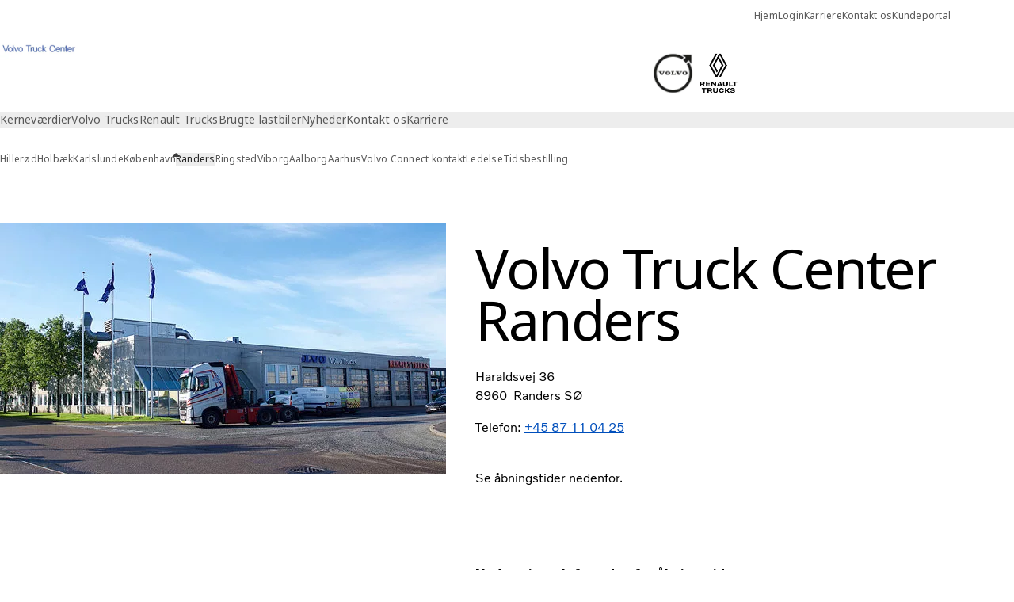

--- FILE ---
content_type: text/html;charset=utf-8
request_url: https://www.volvotruckcenter.dk/vtc/da-dk/about-us1/randers.html
body_size: 15758
content:

<!DOCTYPE HTML>
<html lang="da-DK" data-country="DK">
      <head>
    <meta charset="UTF-8"/>
    <title>Volvo Truck Center Randers – Salg og service af lastbiler</title>
    
    <meta name="description" content="Volvo Truck Center Ringsted er centralt placeret og rummer salg, service og reservedele.

På vores værksted i Ringsted står vores serviceteam klar til at hjælpe dig med at få den bedste uptime, dvs. vi sikrer høj tilgængelighed på din lastvogn.

 "/>
    
    <meta name="viewport" content="width=device-width, initial-scale=1"/>

    
    
    

    

    

    

    
    
<script defer="defer" type="text/javascript" src="/.rum/@adobe/helix-rum-js@%5E2/dist/rum-standalone.js"></script>
<link rel="stylesheet" href="/clientlibs-edge/production/20251211125631/shared/vcdk/publish.css" type="text/css"><script src="/clientlibs-edge/production/20251211125631/shared/vcdk/publish.js" defer></script>





    
    
<script src="/clientlibs-edge/production/20251211125631/shared/vcdk/components.js" defer></script>








    <link rel="preconnect" href="https://cdn.designsystem.volvogroup.com"/>
    <link rel="preconnect" href="https://cdn.designsystem.volvogroup.com" crossorigin/>
    <link href="https://cdn.designsystem.volvogroup.com/2-2-0/css/volvo/typefaces.css" rel="stylesheet"/>



    
    <link rel="preconnect" href="https://fonts.googleapis.com"/>
    <link rel="preconnect" href="https://fonts.gstatic.com" crossorigin/>
    <link href="https://fonts.googleapis.com/css2?family=Noto+Sans:ital,wdth,wght@0,62.5..100,100..900;1,62.5..100,100..900&display=swap" rel="stylesheet"/>

    
    









    
    <meta property="og:title" content="Volvo Truck Center Randers"/>
<meta property="og:description" content="Volvo Truck Center Ringsted er centralt placeret og rummer salg, service og reservedele. På vores værksted i Ringsted står vores serviceteam klar til at hjælpe dig med at få den bedste uptime, dvs. vi sikrer høj tilgængelighed på din lastvogn."/>
<meta property="og:type" content="website"/>
<meta property="og:image" content="https://www.volvotruckcenter.dk/content/dam/volvo-trucks/dealers/denmark/vtc/250x70-vtc-dk.jpg"/>
<meta property="og:image:alt" content="Volvo Truck Center logo"/>
<meta property="twitter:image" content="https://www.volvotruckcenter.dk/content/dam/volvo-trucks/dealers/denmark/vtc/250x70-vtc-dk.jpg"/>
<meta property="twitter:image:alt" content="Volvo Truck Center logo"/>




    
    
    
    
<link rel="stylesheet" href="/clientlibs-edge/production/20251211125631/volvo-trucks/publish.css" type="text/css">


    
    
        
    



    
    
    
    
    


    

     
    
    
    
    
    

    
    
    
    
    
    
    
    
    

    
    
    
    
    
    

    
    

    <meta name="analytics-pageview" content='{
            "_volvo": {
                "universal": {
                    "generic": {
                        "brand": {
                            "name": "Volvo Trucks",
                            "type": "Dealer",
                            "identifier": "dlr\u002Dvtc\u002Ddk\u002Dda\u002Dvolvotruckcenter",
                            "reportSuite": {
                                "prodList": "volvog222422,volvog648476,volvogdsvtc,volvogvc",
                                "stagingList": "volvogvtcdtmdev"
                            }
                        }
                    },
                    "web": {
                        "page": {
                            "category": "\/conf\/volvo\/settings\/wcm\/templates\/templates\u002Dvolvo\u002Dtrucks\/volvo\u002Dcontent",
                            "language": "Danish",
                            "country": "Denmark",
                            "templateLocation": "\/conf\/volvo\/settings\/wcm\/templates\/templates\u002Dvolvo\u002Dtrucks\/volvo\u002Dcontent",
                            "contentLocation": "\/content\/volvo\u002Dtrucks\/denmark\/dealer\u002Dsites\/vtc\/da\u002Ddk\/about\u002Dus1\/randers",
                            "publishDate": "2024\u002D02\u002D27T08:40:16.731Z",
                            "tags": "undefined",
                            "author": "undefined"
                        }
                    }
                }
            },
            "web" : {
                "webPageDetails" : {
                    "isErrorPage": false,
                    "isHomePage": false,
                    "name": "Volvo Truck Center Randers – Salg og service af lastbiler",
                    "siteSection": "\/about\u002Dus1\/randers"
                }
            },
            "environment" : {
                "type": "prod"
            }
        }'/>

    
    <script>
        var dataLayer = {
            pageInfo:    {
                pageName:          "Volvo Truck Center Randers",
                pageURL:           location.protocol + "//" + location.host + location.pathname,
                siteType:          "Dealer",
                siteIdentifier:    "dlr\u002Dvtc\u002Ddk\u002Dda\u002Dvolvotruckcenter",
                contentHierarchy1: "about\u002Dus1",
                contentHierarchy2: "randers",
                contentHierarchy3: ""
            },
            contentInfo: {
                publishDate:     "2024\u002D02\u002D27T08:40:16.731Z",
                templateName:    "Volvo Trucks Content Page",
                serverName:      ""
            },
            bAInfo: {
                businessArea:           "Volvo Trucks",
                division:               "European Division",
                region:                 "EUD \u002D Region Nordic",
                market:                 "Denmark",
                language:               "Danish",
                lama:                   "da\u002Ddk",
                reportSuiteListProd:    "volvog222422,volvog648476,volvogdsvtc,volvogvc",
                reportSuiteListStaging: "volvogvtcdtmdev"
            }
        };
    </script>
    
    <script></script>
    
    
    
    
<script src="/clientlibs-edge/production/20251211125631/shared/components/structure/analytics-pageview.js"></script>


    
    
    
<script src="/etc.clientlibs/core/wcm/components/commons/datalayer/v1/clientlibs/core.wcm.components.commons.datalayer.v1.lc-6e1e9f7e5e2e5885d29bea65710ca169-lc.js" defer></script>


    
    
    
<script src="/clientlibs-edge/production/20251211125631/shared/components/structure/analytics-scroll.js" defer></script>




    
    
    

    

    


        <script type="text/javascript" src="//assets.adobedtm.com/afa9a4d5289e/91d28c00a83f/launch-dd00e6fe2ce8.min.js" async></script>


    
    
    

    
    
        
    
<script src="/clientlibs-edge/production/20251211125631/shared/components/structure/head-resource.js"></script>


    

    
        <link data-nc="HeadResource" rel="shortcut icon" href="/etc.clientlibs/volvo/clientlibs/volvo-trucks/publish/resources/favicon.ico" type="image/x-icon"/>
        <link data-nc="HeadResource" rel="icon" href="/etc.clientlibs/volvo/clientlibs/volvo-trucks/publish/resources/favicon.ico" type="image/x-icon"/>
    


    
    
    

<script>(window.BOOMR_mq=window.BOOMR_mq||[]).push(["addVar",{"rua.upush":"false","rua.cpush":"false","rua.upre":"false","rua.cpre":"false","rua.uprl":"false","rua.cprl":"false","rua.cprf":"false","rua.trans":"","rua.cook":"false","rua.ims":"false","rua.ufprl":"false","rua.cfprl":"false","rua.isuxp":"false","rua.texp":"norulematch","rua.ceh":"false","rua.ueh":"false","rua.ieh.st":"0"}]);</script>
<script>!function(){function o(n,i){if(n&&i)for(var r in i)i.hasOwnProperty(r)&&(void 0===n[r]?n[r]=i[r]:n[r].constructor===Object&&i[r].constructor===Object?o(n[r],i[r]):n[r]=i[r])}try{var n=decodeURIComponent("%7B%22Akamai%22%3A%7B%22enabled%22%3Afalse%7D%7D");if(n.length>0&&window.JSON&&"function"==typeof window.JSON.parse){var i=JSON.parse(n);void 0!==window.BOOMR_config?o(window.BOOMR_config,i):window.BOOMR_config=i}}catch(r){window.console&&"function"==typeof window.console.error&&console.error("mPulse: Could not parse configuration",r)}}();</script>
                              <script>!function(e){var n="https://s.go-mpulse.net/boomerang/";if("False"=="True")e.BOOMR_config=e.BOOMR_config||{},e.BOOMR_config.PageParams=e.BOOMR_config.PageParams||{},e.BOOMR_config.PageParams.pci=!0,n="https://s2.go-mpulse.net/boomerang/";if(window.BOOMR_API_key="TTB38-ZJAZZ-MCHEU-AMAYZ-3WZGJ",function(){function e(){if(!o){var e=document.createElement("script");e.id="boomr-scr-as",e.src=window.BOOMR.url,e.async=!0,i.parentNode.appendChild(e),o=!0}}function t(e){o=!0;var n,t,a,r,d=document,O=window;if(window.BOOMR.snippetMethod=e?"if":"i",t=function(e,n){var t=d.createElement("script");t.id=n||"boomr-if-as",t.src=window.BOOMR.url,BOOMR_lstart=(new Date).getTime(),e=e||d.body,e.appendChild(t)},!window.addEventListener&&window.attachEvent&&navigator.userAgent.match(/MSIE [67]\./))return window.BOOMR.snippetMethod="s",void t(i.parentNode,"boomr-async");a=document.createElement("IFRAME"),a.src="about:blank",a.title="",a.role="presentation",a.loading="eager",r=(a.frameElement||a).style,r.width=0,r.height=0,r.border=0,r.display="none",i.parentNode.appendChild(a);try{O=a.contentWindow,d=O.document.open()}catch(_){n=document.domain,a.src="javascript:var d=document.open();d.domain='"+n+"';void(0);",O=a.contentWindow,d=O.document.open()}if(n)d._boomrl=function(){this.domain=n,t()},d.write("<bo"+"dy onload='document._boomrl();'>");else if(O._boomrl=function(){t()},O.addEventListener)O.addEventListener("load",O._boomrl,!1);else if(O.attachEvent)O.attachEvent("onload",O._boomrl);d.close()}function a(e){window.BOOMR_onload=e&&e.timeStamp||(new Date).getTime()}if(!window.BOOMR||!window.BOOMR.version&&!window.BOOMR.snippetExecuted){window.BOOMR=window.BOOMR||{},window.BOOMR.snippetStart=(new Date).getTime(),window.BOOMR.snippetExecuted=!0,window.BOOMR.snippetVersion=12,window.BOOMR.url=n+"TTB38-ZJAZZ-MCHEU-AMAYZ-3WZGJ";var i=document.currentScript||document.getElementsByTagName("script")[0],o=!1,r=document.createElement("link");if(r.relList&&"function"==typeof r.relList.supports&&r.relList.supports("preload")&&"as"in r)window.BOOMR.snippetMethod="p",r.href=window.BOOMR.url,r.rel="preload",r.as="script",r.addEventListener("load",e),r.addEventListener("error",function(){t(!0)}),setTimeout(function(){if(!o)t(!0)},3e3),BOOMR_lstart=(new Date).getTime(),i.parentNode.appendChild(r);else t(!1);if(window.addEventListener)window.addEventListener("load",a,!1);else if(window.attachEvent)window.attachEvent("onload",a)}}(),"400".length>0)if(e&&"performance"in e&&e.performance&&"function"==typeof e.performance.setResourceTimingBufferSize)e.performance.setResourceTimingBufferSize(400);!function(){if(BOOMR=e.BOOMR||{},BOOMR.plugins=BOOMR.plugins||{},!BOOMR.plugins.AK){var n=""=="true"?1:0,t="",a="cj3jmzqxibyai2lrdfna-f-73ffa5403-clientnsv4-s.akamaihd.net",i="false"=="true"?2:1,o={"ak.v":"39","ak.cp":"483351","ak.ai":parseInt("967130",10),"ak.ol":"0","ak.cr":8,"ak.ipv":4,"ak.proto":"h2","ak.rid":"1ac2a3c7","ak.r":42170,"ak.a2":n,"ak.m":"","ak.n":"essl","ak.bpcip":"18.118.150.0","ak.cport":56406,"ak.gh":"23.52.43.4","ak.quicv":"","ak.tlsv":"tls1.3","ak.0rtt":"","ak.0rtt.ed":"","ak.csrc":"-","ak.acc":"","ak.t":"1769019738","ak.ak":"hOBiQwZUYzCg5VSAfCLimQ==cT9en4diI44lG5BS4HkxprMMiX9igeZj0NAJLDnQTMSMezq7CnPG1X3FVEcULtWiaXphkN4ShuPitkMET0vbODbi/cGM7Q34n6CKAYArOSXgRH7j1z/lkhAHEH3wPDbMQmrFg1dMfzY/MQmtlRYxJ0XpKeIbTyX9Wub1/VWSMcVAlA7K2dXwmCw3Tqq6tUKb6CzeVmPRks8ll0r3bPBwzxLA49A/uFI9Ht562KQqIJoVjQ8SrPDr8w0hhjM/g8WFTzCJQiUnmcT6KF+2FQwCZlHG4yU0xOxn+426GNkzHEYRo0uGJlTphURaXD/BIjAc5TOSrHH0W+4SPLTiW+FgJmpyPyc6jOfn169oRmRQ9tXofT1X7325MWcldGYhMps3/qARXu7qTR1eph1bsjPoRwJolK0V6grOZ+L0rU7bVaM=","ak.pv":"34","ak.dpoabenc":"","ak.tf":i};if(""!==t)o["ak.ruds"]=t;var r={i:!1,av:function(n){var t="http.initiator";if(n&&(!n[t]||"spa_hard"===n[t]))o["ak.feo"]=void 0!==e.aFeoApplied?1:0,BOOMR.addVar(o)},rv:function(){var e=["ak.bpcip","ak.cport","ak.cr","ak.csrc","ak.gh","ak.ipv","ak.m","ak.n","ak.ol","ak.proto","ak.quicv","ak.tlsv","ak.0rtt","ak.0rtt.ed","ak.r","ak.acc","ak.t","ak.tf"];BOOMR.removeVar(e)}};BOOMR.plugins.AK={akVars:o,akDNSPreFetchDomain:a,init:function(){if(!r.i){var e=BOOMR.subscribe;e("before_beacon",r.av,null,null),e("onbeacon",r.rv,null,null),r.i=!0}return this},is_complete:function(){return!0}}}}()}(window);</script></head>
      <body class="contentpage basepage page basicpage" id="contentpage-2ba5f5825a" data-dealer-private data-brand="multi-brand" data-cmp-data-layer-enabled>
        <div class="vcdk-theme-provider vcdk-theme-provider--main vcdk-theme-volvo" data-vcdk-brand="volvo" data-vcdk-mode="light" themeid="volvo-light">
          
              
          
          
          
              
    
        
    
<link rel="stylesheet" href="/clientlibs-edge/production/20251211125631/shared/components/structure/top-banner.css" type="text/css"><script src="/clientlibs-edge/production/20251211125631/shared/components/structure/top-banner.js" defer></script>


    
    
    
    
    
<script src="/clientlibs-edge/production/20251211125631/shared/components/structure/unsupported-browser.js" defer></script>




<div class="top-banner unsupported-browser hidden" data-nc="TopBanner">
    <div class="container">
        <vcdk-banner themeId="volvo-light" data-nc="UnsupportedBrowser">
            We noticed that you are using a browser that is no longer supported by our system, to enjoy the full Volvo experience consider changing browser
            <vcdk-banner-actions>
                
    
    
    
    

    
    

    
    
        
    
<link rel="stylesheet" href="/clientlibs-edge/production/20251211125631/shared/components/content/button.css" type="text/css">


    

    
    
    
    
        <vcdk-button invert-theme variant="secondary" size="medium" class="top-banner__close">
            Close
        </vcdk-button>
    

            </vcdk-banner-actions>
        </vcdk-banner>
    </div>
</div>


    
    
    
        
    
<link rel="stylesheet" href="/clientlibs-edge/production/20251211125631/shared/components/structure/marketlanguageselector.css" type="text/css"><script src="/clientlibs-edge/production/20251211125631/shared/components/structure/marketlanguageselector.js" defer></script>


    
    <div class="top-banner hidden" data-nc="TopBanner" data-nc-params-TopBanner='{
            "homepagePath": "/content/volvo-trucks/denmark/dealer-sites/vtc/da-dk"
        }'>
        <div class="container">

        </div>
    </div>




              <div class="header dealer-header"><header class="header__container container-fullwidth header__container--dealer">
    <div class="header__main container" data-nc="Header" data-nc-params-Header='{
             &quot;sticky&quot;: &quot;desktop&quot;
         }'>
        
        <div class="header__brand">
    <div class="header__brand__container">
        
        

    
        
        
            
            
            
            
            
            
            
            
                
    
<script src="/clientlibs-edge/production/20251211125631/shared/components/content/image/image.js" defer></script>


            
            
            
            
            
    
<script src="/etc.clientlibs/core/wcm/components/image/v2/image/clientlibs/site.lc-d31d55e65397b599da9a48a99dd8f4af-lc.js"></script>


        
        
        
        
            
                <div data-cmp-is="image" data-cmp-lazythreshold="0" data-cmp-src="https://assets.volvo.com/is/image/VolvoInformationTechnologyAB/250x70-vtc-dk?qlt=82&amp;wid=%7B.width%7D&amp;ts=1678095553682&amp;dpr=off&amp;fit=constrain" data-cmp-widths="128,256,512,768,1024,1440,1920,2560,3440,3840" data-cmp-dmimage data-cmp-dmserver="https://assets.volvo.com/is/image/" data-cmp-dmname="VolvoInformationTechnologyAB/250x70-vtc-dk" data-asset="/content/dam/volvo-trucks/dealers/denmark/vtc/250x70-vtc-dk.jpg" data-nc="ImageViewer" data-nc-params-ImageViewer='{
                        "assetUrl": "https://assets.volvo.com/is/image/VolvoInformationTechnologyAB/250x70-vtc-dk?qlt=82&amp;ts=1678095553682&amp;dpr=off",
                        "assetPath": "VolvoInformationTechnologyAB/250x70-vtc-dk",
                        "imageServer": "https://assets.volvo.com/is/image/",
                        "isZoom": false
                    }' data-title="Volvo Truck Center logo" class="img__container  cmp-image" id="image-b352455767" itemscope itemtype="http://schema.org/ImageObject">
                    
                    <a class="img__link" href="/vtc/da-dk.html" data-cmp-hook-image="link" target="_self">
                        
    <noscript data-cmp-hook-image="noscript">
        
        <img src="https://assets.volvo.com/is/image/VolvoInformationTechnologyAB/250x70-vtc-dk?qlt=82&ts=1678095553682&dpr=off" class="img__asset cmp-image__image img__asset__image" itemprop="contentUrl" data-cmp-hook-image="image" alt="Volvo Truck Center logo"/>
        
        
    </noscript>

                        <div class="cmp-image__overlay"></div>
                    </a>
                    
                    
                </div>
            
        

    
    



    


        <div class="header__brand-text">
            <p class="header__company"></p>
            <p class="header__market"></p>
        </div>
    </div>
</div>

        
        <div class="header__dealers">
    

    
        
        
            
            
            
            
            
            
            
            
                
    



            
            
            
            
            
    



        
        
        
        
            
                <div data-cmp-is="image" data-cmp-lazythreshold="0" data-cmp-src="https://assets.volvo.com/is/image/VolvoInformationTechnologyAB/volvo-iron-mark-logo-2?qlt=82&amp;wid=%7B.width%7D&amp;ts=1678434540004&amp;dpr=off&amp;fit=constrain" data-cmp-widths="128,256,512,768,1024,1440,1920,2560,3440,3840" data-cmp-dmimage data-cmp-dmserver="https://assets.volvo.com/is/image/" data-cmp-dmname="VolvoInformationTechnologyAB/volvo-iron-mark-logo-2" data-asset="/content/dam/volvo-trucks/dealers/master/logos/volvo-iron-mark-logo.jpg" data-nc="ImageViewer" data-nc-params-ImageViewer='{
                        "assetUrl": "https://assets.volvo.com/is/image/VolvoInformationTechnologyAB/volvo-iron-mark-logo-2?qlt=82&amp;ts=1678434540004&amp;dpr=off",
                        "assetPath": "VolvoInformationTechnologyAB/volvo-iron-mark-logo-2",
                        "imageServer": "https://assets.volvo.com/is/image/",
                        "isZoom": false
                    }' class="img__container  cmp-image" id="image-b59bdc76fb" itemscope itemtype="http://schema.org/ImageObject">
                    
                    <a class="img__link" href="/vtc/da-dk/volvo-trucks.html" data-cmp-hook-image="link" target="_self">
                        
    <noscript data-cmp-hook-image="noscript">
        
        
        <img src="https://assets.volvo.com/is/image/VolvoInformationTechnologyAB/volvo-iron-mark-logo-2?qlt=82&ts=1678434540004&dpr=off" class="img__asset cmp-image__image img__asset__image" itemprop="contentUrl" data-cmp-hook-image="image" alt=""/>
        
    </noscript>

                        <div class="cmp-image__overlay"></div>
                    </a>
                    
                    
                </div>
            
        

    
    



    


    

    
        
        
            
            
            
            
            
            
            
            
                
    



            
            
            
            
            
    



        
        
        
        
            
                <div data-cmp-is="image" data-cmp-lazythreshold="0" data-cmp-src="https://assets.volvo.com/is/image/VolvoInformationTechnologyAB/renault-trucks-logo-v-web?qlt=82&amp;wid=%7B.width%7D&amp;ts=1678095553682&amp;dpr=off&amp;fit=constrain" data-cmp-widths="128,256,512,768,1024,1440,1920,2560,3440,3840" data-cmp-dmimage data-cmp-dmserver="https://assets.volvo.com/is/image/" data-cmp-dmname="VolvoInformationTechnologyAB/renault-trucks-logo-v-web" data-asset="/content/dam/volvo-trucks/dealers/master/logos/renault-trucks-logo-v-web.jpg" data-nc="ImageViewer" data-nc-params-ImageViewer='{
                        "assetUrl": "https://assets.volvo.com/is/image/VolvoInformationTechnologyAB/renault-trucks-logo-v-web?qlt=82&amp;ts=1678095553682&amp;dpr=off",
                        "assetPath": "VolvoInformationTechnologyAB/renault-trucks-logo-v-web",
                        "imageServer": "https://assets.volvo.com/is/image/",
                        "isZoom": false
                    }' class="img__container  cmp-image" id="image-a7ca5c6043" itemscope itemtype="http://schema.org/ImageObject">
                    
                    <a class="img__link" href="/vtc/da-dk/renault-trucks.html" data-cmp-hook-image="link" target="_self">
                        
    <noscript data-cmp-hook-image="noscript">
        
        
        <img src="https://assets.volvo.com/is/image/VolvoInformationTechnologyAB/renault-trucks-logo-v-web?qlt=82&ts=1678095553682&dpr=off" class="img__asset cmp-image__image img__asset__image" itemprop="contentUrl" data-cmp-hook-image="image" alt=""/>
        
    </noscript>

                        <div class="cmp-image__overlay"></div>
                    </a>
                    
                    
                </div>
            
        

    
    



    


    

    
        
        
            
            
            
            
            
            
            
            
                
    



            
            
            
            
            
    



        
        
        
        
            
                
            
        

    
    



    


</div>

        
        <div class="header__meta ">
    
    
    <div class="header__metanav header__metanav--phone hidden-desktop">
        <ul class="cmp-list">
            
            <li class="cmp-list__item">
                
                
    
    
    
    <vcdk-icon-button button-aria-label="Search" variant="tertiary" size="medium" icon="search" class="header__searchIcon">
    </vcdk-icon-button>

            </li>
            
            <li class="cmp-list__item">
                <span data-nc="Link" data-nc-params-link='{&quot;event&quot;: &quot;SIDENAV_OPEN&quot;}'>
                    
                    
    
    
    
    <vcdk-icon-button button-aria-label="Open Menu" variant="tertiary" size="medium" icon="hamburger-menu" class="header__burgerIcon">
    </vcdk-icon-button>

                </span>
            </li>
        </ul>
    </div>
    
    <div class="header__metanav header__metanav--desktop hidden-phone hidden-tablet">
        <div class="header-top-links structurelist list header__toplinks">
    
    



    
    
<script src="/clientlibs-edge/production/20251211125631/shared/components/content/list.js" defer></script>







<div class="list" data-nc="List" data-nc-params-List='{
        "title": ""
     }'>
    <div class="cmp-list--default">
        
        
    
    
        <ul class="cmp-list">
            <li class="cmp-list__item">
                <a class="cmp-list__item-link" href="https://www.volvotruckcenter.dk/vtc/da-dk.html" target="_self" data-link-text="Hjem">
                    
    <vcdk-system-icon size="24" icon="home" element-role="presentation" class="cmp-list__item-icon cmp-list__item-icon--start"></vcdk-system-icon>

                    <span class="cmp-list__item-text" data-link-text="Hjem">
                        Hjem
                    </span>
                </a>
            </li>
        
            <li class="cmp-list__item">
                <a class="cmp-list__item-link" href="https://www.volvotruckcenter.dk/vtc/da-dk/tools/login.html" target="_self" data-link-text="Login">
                    
    <vcdk-system-icon size="24" icon="user" element-role="presentation" class="cmp-list__item-icon cmp-list__item-icon--start"></vcdk-system-icon>

                    <span class="cmp-list__item-text" data-link-text="Login">
                        Login
                    </span>
                </a>
            </li>
        
            <li class="cmp-list__item">
                <a class="cmp-list__item-link" href="https://www.volvotruckcenter.dk/vtc/da-dk/karriere.html" target="_self" data-link-text="Karriere">
                    
    <vcdk-system-icon size="24" icon="info" element-role="presentation" class="cmp-list__item-icon cmp-list__item-icon--start"></vcdk-system-icon>

                    <span class="cmp-list__item-text" data-link-text="Karriere">
                        Karriere
                    </span>
                </a>
            </li>
        
            <li class="cmp-list__item">
                <a class="cmp-list__item-link" href="https://www.volvotruckcenter.dk/vtc/da-dk/about-us1.html" target="_self" data-link-text="Kontakt os">
                    
    <vcdk-system-icon size="24" icon="user" element-role="presentation" class="cmp-list__item-icon cmp-list__item-icon--start"></vcdk-system-icon>

                    <span class="cmp-list__item-text" data-link-text="Kontakt os">
                        Kontakt os
                    </span>
                </a>
            </li>
        
            <li class="cmp-list__item">
                <a class="cmp-list__item-link" href="https://vtos.trucks.volvo.com/login/vtos.aspx?dealerno=9843679168&lang=da-dk" target="_blank" data-link-text="Kundeportal" rel="noopener">
                    
    <vcdk-system-icon size="24" icon="user" element-role="presentation" class="cmp-list__item-icon cmp-list__item-icon--start"></vcdk-system-icon>

                    <span class="cmp-list__item-text" data-link-text="Kundeportal">
                        Kundeportal
                    </span>
                </a>
            </li>
        </ul>
    

    </div>
    
    <div class="cmp-list--accordion">
        <details class="cmp-list__details">
            <summary class="cmp-list__title">
                
                
            </summary>
            
    
    
        <ul class="cmp-list">
            <li class="cmp-list__item">
                <a class="cmp-list__item-link" href="https://www.volvotruckcenter.dk/vtc/da-dk.html" target="_self" data-link-text="Hjem">
                    
    <vcdk-system-icon size="24" icon="home" element-role="presentation" class="cmp-list__item-icon cmp-list__item-icon--start"></vcdk-system-icon>

                    <span class="cmp-list__item-text" data-link-text="Hjem">
                        Hjem
                    </span>
                </a>
            </li>
        
            <li class="cmp-list__item">
                <a class="cmp-list__item-link" href="https://www.volvotruckcenter.dk/vtc/da-dk/tools/login.html" target="_self" data-link-text="Login">
                    
    <vcdk-system-icon size="24" icon="user" element-role="presentation" class="cmp-list__item-icon cmp-list__item-icon--start"></vcdk-system-icon>

                    <span class="cmp-list__item-text" data-link-text="Login">
                        Login
                    </span>
                </a>
            </li>
        
            <li class="cmp-list__item">
                <a class="cmp-list__item-link" href="https://www.volvotruckcenter.dk/vtc/da-dk/karriere.html" target="_self" data-link-text="Karriere">
                    
    <vcdk-system-icon size="24" icon="info" element-role="presentation" class="cmp-list__item-icon cmp-list__item-icon--start"></vcdk-system-icon>

                    <span class="cmp-list__item-text" data-link-text="Karriere">
                        Karriere
                    </span>
                </a>
            </li>
        
            <li class="cmp-list__item">
                <a class="cmp-list__item-link" href="https://www.volvotruckcenter.dk/vtc/da-dk/about-us1.html" target="_self" data-link-text="Kontakt os">
                    
    <vcdk-system-icon size="24" icon="user" element-role="presentation" class="cmp-list__item-icon cmp-list__item-icon--start"></vcdk-system-icon>

                    <span class="cmp-list__item-text" data-link-text="Kontakt os">
                        Kontakt os
                    </span>
                </a>
            </li>
        
            <li class="cmp-list__item">
                <a class="cmp-list__item-link" href="https://vtos.trucks.volvo.com/login/vtos.aspx?dealerno=9843679168&lang=da-dk" target="_blank" data-link-text="Kundeportal" rel="noopener">
                    
    <vcdk-system-icon size="24" icon="user" element-role="presentation" class="cmp-list__item-icon cmp-list__item-icon--start"></vcdk-system-icon>

                    <span class="cmp-list__item-text" data-link-text="Kundeportal">
                        Kundeportal
                    </span>
                </a>
            </li>
        </ul>
    

        </details>
    </div>
</div>

    

</div>

    </div>
</div>

        
        

    <div class="header__search" hidden aria-hidden="true">
        
    <section class="cmp-search search" role="search" data-cmp-is="search" data-cmp-min-length="10000" data-cmp-results-size="10" data-nc="Search" data-cmp-data-layer="{&#34;search-a14afa614b&#34;:{&#34;@type&#34;:&#34;volvo/base/components/structure/search&#34;}}">
        <form class="cmp-search__form" method="get" data-cmp-results-page="https://www.volvotruckcenter.dk/vtc/da-dk/tools/search-result.html" data-cmp-hook-search="form" action="/content/volvo-trucks/denmark/dealer-sites/vtc/da-dk.searchresults.json/_jcr_content/root/header/search" autocomplete="off">
            <div class="cmp-search__field">
                
    <vcdk-search-field placeholder="Search" name="q" input-aria-label="Search" id="search-field" icon="search" class="form-field--vcdk-search-field cmp-search__input">
    </vcdk-search-field>

                
            </div>
        </form>
        
<script data-cmp-hook-search="itemTemplate" type="x-template">
    <a class="cmp-search__item" data-cmp-hook-search="item" role="option" aria-selected="false">
        <span class="cmp-search__item-title" data-cmp-hook-search="itemTitle"></span>
    </a>
</script>

    </section>


    
    
<script src="/clientlibs-edge/production/20251211125631/shared/components/structure/search.js" defer></script>




    </div>


    </div>

    
    <div class="header__mainnav" data-nc="Navigation" data-nc-params-navigation='{"i18n": { "overview": "Overview"}}'>
    
        
    
<script src="/clientlibs-edge/production/20251211125631/shared/components/structure/main-navigation.js" defer></script>


    

    <div class="header__mainnav-content">
          <div class="hidden-desktop header__mainnav-topbar">
               <div class="header__toplinks">
                    
                    <div class="header-top-links structurelist list">
    
    



    
    








<div class="list" data-nc="List" data-nc-params-List='{
        "title": ""
     }'>
    <div class="cmp-list--default">
        
        
    
    
        <ul class="cmp-list">
            <li class="cmp-list__item">
                <a class="cmp-list__item-link" href="https://www.volvotruckcenter.dk/vtc/da-dk.html" target="_self" data-link-text="Hjem">
                    
    <vcdk-system-icon size="24" icon="home" element-role="presentation" class="cmp-list__item-icon cmp-list__item-icon--start"></vcdk-system-icon>

                    <span class="cmp-list__item-text" data-link-text="Hjem">
                        Hjem
                    </span>
                </a>
            </li>
        
            <li class="cmp-list__item">
                <a class="cmp-list__item-link" href="https://www.volvotruckcenter.dk/vtc/da-dk/tools/login.html" target="_self" data-link-text="Login">
                    
    <vcdk-system-icon size="24" icon="user" element-role="presentation" class="cmp-list__item-icon cmp-list__item-icon--start"></vcdk-system-icon>

                    <span class="cmp-list__item-text" data-link-text="Login">
                        Login
                    </span>
                </a>
            </li>
        
            <li class="cmp-list__item">
                <a class="cmp-list__item-link" href="https://www.volvotruckcenter.dk/vtc/da-dk/karriere.html" target="_self" data-link-text="Karriere">
                    
    <vcdk-system-icon size="24" icon="info" element-role="presentation" class="cmp-list__item-icon cmp-list__item-icon--start"></vcdk-system-icon>

                    <span class="cmp-list__item-text" data-link-text="Karriere">
                        Karriere
                    </span>
                </a>
            </li>
        
            <li class="cmp-list__item">
                <a class="cmp-list__item-link" href="https://www.volvotruckcenter.dk/vtc/da-dk/about-us1.html" target="_self" data-link-text="Kontakt os">
                    
    <vcdk-system-icon size="24" icon="user" element-role="presentation" class="cmp-list__item-icon cmp-list__item-icon--start"></vcdk-system-icon>

                    <span class="cmp-list__item-text" data-link-text="Kontakt os">
                        Kontakt os
                    </span>
                </a>
            </li>
        
            <li class="cmp-list__item">
                <a class="cmp-list__item-link" href="https://vtos.trucks.volvo.com/login/vtos.aspx?dealerno=9843679168&lang=da-dk" target="_blank" data-link-text="Kundeportal" rel="noopener">
                    
    <vcdk-system-icon size="24" icon="user" element-role="presentation" class="cmp-list__item-icon cmp-list__item-icon--start"></vcdk-system-icon>

                    <span class="cmp-list__item-text" data-link-text="Kundeportal">
                        Kundeportal
                    </span>
                </a>
            </li>
        </ul>
    

    </div>
    
    <div class="cmp-list--accordion">
        <details class="cmp-list__details">
            <summary class="cmp-list__title">
                
                
            </summary>
            
    
    
        <ul class="cmp-list">
            <li class="cmp-list__item">
                <a class="cmp-list__item-link" href="https://www.volvotruckcenter.dk/vtc/da-dk.html" target="_self" data-link-text="Hjem">
                    
    <vcdk-system-icon size="24" icon="home" element-role="presentation" class="cmp-list__item-icon cmp-list__item-icon--start"></vcdk-system-icon>

                    <span class="cmp-list__item-text" data-link-text="Hjem">
                        Hjem
                    </span>
                </a>
            </li>
        
            <li class="cmp-list__item">
                <a class="cmp-list__item-link" href="https://www.volvotruckcenter.dk/vtc/da-dk/tools/login.html" target="_self" data-link-text="Login">
                    
    <vcdk-system-icon size="24" icon="user" element-role="presentation" class="cmp-list__item-icon cmp-list__item-icon--start"></vcdk-system-icon>

                    <span class="cmp-list__item-text" data-link-text="Login">
                        Login
                    </span>
                </a>
            </li>
        
            <li class="cmp-list__item">
                <a class="cmp-list__item-link" href="https://www.volvotruckcenter.dk/vtc/da-dk/karriere.html" target="_self" data-link-text="Karriere">
                    
    <vcdk-system-icon size="24" icon="info" element-role="presentation" class="cmp-list__item-icon cmp-list__item-icon--start"></vcdk-system-icon>

                    <span class="cmp-list__item-text" data-link-text="Karriere">
                        Karriere
                    </span>
                </a>
            </li>
        
            <li class="cmp-list__item">
                <a class="cmp-list__item-link" href="https://www.volvotruckcenter.dk/vtc/da-dk/about-us1.html" target="_self" data-link-text="Kontakt os">
                    
    <vcdk-system-icon size="24" icon="user" element-role="presentation" class="cmp-list__item-icon cmp-list__item-icon--start"></vcdk-system-icon>

                    <span class="cmp-list__item-text" data-link-text="Kontakt os">
                        Kontakt os
                    </span>
                </a>
            </li>
        
            <li class="cmp-list__item">
                <a class="cmp-list__item-link" href="https://vtos.trucks.volvo.com/login/vtos.aspx?dealerno=9843679168&lang=da-dk" target="_blank" data-link-text="Kundeportal" rel="noopener">
                    
    <vcdk-system-icon size="24" icon="user" element-role="presentation" class="cmp-list__item-icon cmp-list__item-icon--start"></vcdk-system-icon>

                    <span class="cmp-list__item-text" data-link-text="Kundeportal">
                        Kundeportal
                    </span>
                </a>
            </li>
        </ul>
    

        </details>
    </div>
</div>

    

</div>

               </div>
               <div class="header__mainnav-close">
                    
                    
                    <span data-nc="Link" data-nc-params-link='{ &quot;event&quot;: &quot;SIDENAV_CLOSE&quot; }'>
                         
    
    
    
    <vcdk-icon-button button-aria-label="Close Menu" variant="tertiary" size="medium" icon="close" class="header__closeIcon">
    </vcdk-icon-button>

                    </span>
               </div>
          </div>
          
          <div class="main-nav main-navigation navigation container"><nav id="main-navigation-88e4d3abeb" class="cmp-navigation" itemscope itemtype="http://schema.org/SiteNavigationElement" data-cmp-data-layer="{&#34;main-navigation-88e4d3abeb&#34;:{&#34;@type&#34;:&#34;volvo/base/components/structure/main-navigation&#34;}}">
    <ul class="cmp-navigation__group">
        
    <li class="cmp-navigation__item cmp-navigation__item--level-0">
        
    <a href="/vtc/da-dk/kernevaerdier.html" class="cmp-navigation__item-link" data-breadcrumb="/content/volvo-trucks/denmark/dealer-sites/vtc/da-dk/kernevaerdier" target="_self">
        
        
        
        
        
        <span class="cmp-navigation__item-link-text">Kerneværdier</span>
        
    <vcdk-system-icon size="16" icon="chevron-right" element-role="presentation" class="cmp-navigation__item-link-icon cmp-navigation__item-link-icon--16"></vcdk-system-icon>

        
    <vcdk-system-icon size="24" icon="chevron-right" element-role="presentation" class="cmp-navigation__item-link-icon cmp-navigation__item-link-icon--24"></vcdk-system-icon>

    </a>
    

        
    </li>

    <li class="cmp-navigation__item cmp-navigation__item--level-0">
        
    <a href="/vtc/da-dk/volvo-trucks.html" class="cmp-navigation__item-link" data-breadcrumb="/content/volvo-trucks/denmark/dealer-sites/vtc/da-dk/volvo-trucks" target="_self">
        
        
        
        
        
        <span class="cmp-navigation__item-link-text">Volvo Trucks</span>
        
    <vcdk-system-icon size="16" icon="chevron-down" element-role="presentation" class="cmp-navigation__item-link-icon cmp-navigation__item-link-icon--16"></vcdk-system-icon>

        
    <vcdk-system-icon size="24" icon="chevron-down" element-role="presentation" class="cmp-navigation__item-link-icon cmp-navigation__item-link-icon--24"></vcdk-system-icon>

    </a>
    

        
    <ul class="cmp-navigation__group">
        
    <li class="cmp-navigation__item cmp-navigation__item--level-1">
        
    <a href="/vtc/da-dk/volvo-trucks/services.html" class="cmp-navigation__item-link" data-breadcrumb="/content/volvo-trucks/denmark/dealer-sites/vtc/da-dk/volvo-trucks/services" target="_self">
        
        
        
        
        
        <span class="cmp-navigation__item-link-text">Serviceydelser</span>
        
    <vcdk-system-icon size="16" icon="chevron-right" element-role="presentation" class="cmp-navigation__item-link-icon cmp-navigation__item-link-icon--16"></vcdk-system-icon>

        
    <vcdk-system-icon size="24" icon="chevron-right" element-role="presentation" class="cmp-navigation__item-link-icon cmp-navigation__item-link-icon--24"></vcdk-system-icon>

    </a>
    

        
    <ul class="cmp-navigation__group">
        
    <li class="cmp-navigation__item cmp-navigation__item--level-2">
        
    <a href="/vtc/da-dk/volvo-trucks/services/udlejning-af-volvo.html" class="cmp-navigation__item-link" data-breadcrumb="/content/volvo-trucks/denmark/dealer-sites/vtc/da-dk/volvo-trucks/services/udlejning-af-volvo" target="_self">
        
        
        
        
        
        <span class="cmp-navigation__item-link-text">Udlejning af Volvo lastbil</span>
        
    <vcdk-system-icon size="16" icon="chevron-right" element-role="presentation" class="cmp-navigation__item-link-icon cmp-navigation__item-link-icon--16"></vcdk-system-icon>

        
    <vcdk-system-icon size="24" icon="chevron-right" element-role="presentation" class="cmp-navigation__item-link-icon cmp-navigation__item-link-icon--24"></vcdk-system-icon>

    </a>
    

        
    </li>

        
    </ul>

    </li>

    <li class="cmp-navigation__item cmp-navigation__item--level-1">
        
    <a href="/vtc/da-dk/volvo-trucks/salgs-og-leveringsbetingelser.html" class="cmp-navigation__item-link" data-breadcrumb="/content/volvo-trucks/denmark/dealer-sites/vtc/da-dk/volvo-trucks/salgs-og-leveringsbetingelser" target="_self">
        
        
        
        
        
        <span class="cmp-navigation__item-link-text">Salgs- og leveringsbetingelser</span>
        
    <vcdk-system-icon size="16" icon="chevron-right" element-role="presentation" class="cmp-navigation__item-link-icon cmp-navigation__item-link-icon--16"></vcdk-system-icon>

        
    <vcdk-system-icon size="24" icon="chevron-right" element-role="presentation" class="cmp-navigation__item-link-icon cmp-navigation__item-link-icon--24"></vcdk-system-icon>

    </a>
    

        
    </li>

    <li class="cmp-navigation__item cmp-navigation__item--level-1">
        
    <a href="/vtc/da-dk/volvo-trucks/brdr-olsen-vognmandsforretning-aalborg.html" class="cmp-navigation__item-link" data-breadcrumb="/content/volvo-trucks/denmark/dealer-sites/vtc/da-dk/volvo-trucks/brdr-olsen-vognmandsforretning-aalborg" target="_self">
        
        
        
        
        
        <span class="cmp-navigation__item-link-text">60 år med Volvo lastbiler</span>
        
    <vcdk-system-icon size="16" icon="chevron-right" element-role="presentation" class="cmp-navigation__item-link-icon cmp-navigation__item-link-icon--16"></vcdk-system-icon>

        
    <vcdk-system-icon size="24" icon="chevron-right" element-role="presentation" class="cmp-navigation__item-link-icon cmp-navigation__item-link-icon--24"></vcdk-system-icon>

    </a>
    

        
    </li>

    <li class="cmp-navigation__item cmp-navigation__item--level-1">
        
    <a href="/vtc/da-dk/volvo-trucks/Volvo-leverancer.html" class="cmp-navigation__item-link" data-breadcrumb="/content/volvo-trucks/denmark/dealer-sites/vtc/da-dk/volvo-trucks/Volvo-leverancer" target="_self">
        
        
        
        
        
        <span class="cmp-navigation__item-link-text">Leverancer</span>
        
    <vcdk-system-icon size="16" icon="chevron-right" element-role="presentation" class="cmp-navigation__item-link-icon cmp-navigation__item-link-icon--16"></vcdk-system-icon>

        
    <vcdk-system-icon size="24" icon="chevron-right" element-role="presentation" class="cmp-navigation__item-link-icon cmp-navigation__item-link-icon--24"></vcdk-system-icon>

    </a>
    

        
    </li>

        

    </ul>

    </li>

    <li class="cmp-navigation__item cmp-navigation__item--level-0">
        
    <a href="/vtc/da-dk/renault-trucks.html" class="cmp-navigation__item-link" data-breadcrumb="/content/volvo-trucks/denmark/dealer-sites/vtc/da-dk/renault-trucks" target="_self">
        
        
        
        
        
        <span class="cmp-navigation__item-link-text">Renault Trucks</span>
        
    <vcdk-system-icon size="16" icon="chevron-down" element-role="presentation" class="cmp-navigation__item-link-icon cmp-navigation__item-link-icon--16"></vcdk-system-icon>

        
    <vcdk-system-icon size="24" icon="chevron-down" element-role="presentation" class="cmp-navigation__item-link-icon cmp-navigation__item-link-icon--24"></vcdk-system-icon>

    </a>
    

        
    <ul class="cmp-navigation__group">
        
    <li class="cmp-navigation__item cmp-navigation__item--level-1">
        
    <a href="/vtc/da-dk/renault-trucks/last-og-varebiler-erhverv.html" class="cmp-navigation__item-link" data-breadcrumb="/content/volvo-trucks/denmark/dealer-sites/vtc/da-dk/renault-trucks/last-og-varebiler-erhverv" target="_self">
        
        
        
        
        
        <span class="cmp-navigation__item-link-text">Lastbiler-og-varebiler</span>
        
    <vcdk-system-icon size="16" icon="chevron-right" element-role="presentation" class="cmp-navigation__item-link-icon cmp-navigation__item-link-icon--16"></vcdk-system-icon>

        
    <vcdk-system-icon size="24" icon="chevron-right" element-role="presentation" class="cmp-navigation__item-link-icon cmp-navigation__item-link-icon--24"></vcdk-system-icon>

    </a>
    

        
    <ul class="cmp-navigation__group">
        
    <li class="cmp-navigation__item cmp-navigation__item--level-2">
        
    <a href="/vtc/da-dk/renault-trucks/last-og-varebiler-erhverv/leverancer.html" class="cmp-navigation__item-link" data-breadcrumb="/content/volvo-trucks/denmark/dealer-sites/vtc/da-dk/renault-trucks/last-og-varebiler-erhverv/leverancer" target="_self">
        
        
        
        
        
        <span class="cmp-navigation__item-link-text">Leverancer</span>
        
    <vcdk-system-icon size="16" icon="chevron-right" element-role="presentation" class="cmp-navigation__item-link-icon cmp-navigation__item-link-icon--16"></vcdk-system-icon>

        
    <vcdk-system-icon size="24" icon="chevron-right" element-role="presentation" class="cmp-navigation__item-link-icon cmp-navigation__item-link-icon--24"></vcdk-system-icon>

    </a>
    

        
    </li>

        
    </ul>

    </li>

    <li class="cmp-navigation__item cmp-navigation__item--level-1">
        
    <a href="/vtc/da-dk/renault-trucks/service.html" class="cmp-navigation__item-link" data-breadcrumb="/content/volvo-trucks/denmark/dealer-sites/vtc/da-dk/renault-trucks/service" target="_self">
        
        
        
        
        
        <span class="cmp-navigation__item-link-text">Service fra Renault Trucks</span>
        
    <vcdk-system-icon size="16" icon="chevron-right" element-role="presentation" class="cmp-navigation__item-link-icon cmp-navigation__item-link-icon--16"></vcdk-system-icon>

        
    <vcdk-system-icon size="24" icon="chevron-right" element-role="presentation" class="cmp-navigation__item-link-icon cmp-navigation__item-link-icon--24"></vcdk-system-icon>

    </a>
    

        
    <ul class="cmp-navigation__group">
        
    <li class="cmp-navigation__item cmp-navigation__item--level-2">
        
    <a href="/vtc/da-dk/renault-trucks/service/financing.html" class="cmp-navigation__item-link" data-breadcrumb="/content/volvo-trucks/denmark/dealer-sites/vtc/da-dk/renault-trucks/service/financing" target="_self">
        
        
        
        
        
        <span class="cmp-navigation__item-link-text">Finansiering af Renault Trucks</span>
        
    <vcdk-system-icon size="16" icon="chevron-right" element-role="presentation" class="cmp-navigation__item-link-icon cmp-navigation__item-link-icon--16"></vcdk-system-icon>

        
    <vcdk-system-icon size="24" icon="chevron-right" element-role="presentation" class="cmp-navigation__item-link-icon cmp-navigation__item-link-icon--24"></vcdk-system-icon>

    </a>
    

        
    </li>

    <li class="cmp-navigation__item cmp-navigation__item--level-2">
        
    <a href="/vtc/da-dk/renault-trucks/service/service-contracts.html" class="cmp-navigation__item-link" data-breadcrumb="/content/volvo-trucks/denmark/dealer-sites/vtc/da-dk/renault-trucks/service/service-contracts" target="_self">
        
        
        
        
        
        <span class="cmp-navigation__item-link-text">Servicekontrakter</span>
        
    <vcdk-system-icon size="16" icon="chevron-right" element-role="presentation" class="cmp-navigation__item-link-icon cmp-navigation__item-link-icon--16"></vcdk-system-icon>

        
    <vcdk-system-icon size="24" icon="chevron-right" element-role="presentation" class="cmp-navigation__item-link-icon cmp-navigation__item-link-icon--24"></vcdk-system-icon>

    </a>
    

        
    </li>

        
    </ul>

    </li>

    <li class="cmp-navigation__item cmp-navigation__item--level-1">
        
    <a href="/vtc/da-dk/renault-trucks/lcv.html" class="cmp-navigation__item-link" data-breadcrumb="/content/volvo-trucks/denmark/dealer-sites/vtc/da-dk/renault-trucks/lcv" target="_self">
        
        
        
        
        
        <span class="cmp-navigation__item-link-text">Renault Trucks lette erhvervskøretøjer</span>
        
    <vcdk-system-icon size="16" icon="chevron-right" element-role="presentation" class="cmp-navigation__item-link-icon cmp-navigation__item-link-icon--16"></vcdk-system-icon>

        
    <vcdk-system-icon size="24" icon="chevron-right" element-role="presentation" class="cmp-navigation__item-link-icon cmp-navigation__item-link-icon--24"></vcdk-system-icon>

    </a>
    

        
    <ul class="cmp-navigation__group">
        
    <li class="cmp-navigation__item cmp-navigation__item--level-2">
        
    <a href="/vtc/da-dk/renault-trucks/lcv/services.html" class="cmp-navigation__item-link" data-breadcrumb="/content/volvo-trucks/denmark/dealer-sites/vtc/da-dk/renault-trucks/lcv/services" target="_self">
        
        
        
        
        
        <span class="cmp-navigation__item-link-text">Serviceydelser</span>
        
    <vcdk-system-icon size="16" icon="chevron-right" element-role="presentation" class="cmp-navigation__item-link-icon cmp-navigation__item-link-icon--16"></vcdk-system-icon>

        
    <vcdk-system-icon size="24" icon="chevron-right" element-role="presentation" class="cmp-navigation__item-link-icon cmp-navigation__item-link-icon--24"></vcdk-system-icon>

    </a>
    

        
    </li>

        
    </ul>

    </li>

        

    </ul>

    </li>

    <li class="cmp-navigation__item cmp-navigation__item--level-0">
        
    <a href="/vtc/da-dk/used-trucks.html" class="cmp-navigation__item-link" data-breadcrumb="/content/volvo-trucks/denmark/dealer-sites/vtc/da-dk/used-trucks" target="_self">
        
        
        
        
        
        <span class="cmp-navigation__item-link-text">Brugte lastbiler</span>
        
    <vcdk-system-icon size="16" icon="chevron-right" element-role="presentation" class="cmp-navigation__item-link-icon cmp-navigation__item-link-icon--16"></vcdk-system-icon>

        
    <vcdk-system-icon size="24" icon="chevron-right" element-role="presentation" class="cmp-navigation__item-link-icon cmp-navigation__item-link-icon--24"></vcdk-system-icon>

    </a>
    

        
    </li>

    <li class="cmp-navigation__item cmp-navigation__item--level-0">
        
    <a href="/vtc/da-dk/news.html" class="cmp-navigation__item-link" data-breadcrumb="/content/volvo-trucks/denmark/dealer-sites/vtc/da-dk/news" target="_self">
        
        
        
        
        
        <span class="cmp-navigation__item-link-text">Nyheder</span>
        
    <vcdk-system-icon size="16" icon="chevron-down" element-role="presentation" class="cmp-navigation__item-link-icon cmp-navigation__item-link-icon--16"></vcdk-system-icon>

        
    <vcdk-system-icon size="24" icon="chevron-down" element-role="presentation" class="cmp-navigation__item-link-icon cmp-navigation__item-link-icon--24"></vcdk-system-icon>

    </a>
    

        
    <ul class="cmp-navigation__group">
        
    <li class="cmp-navigation__item cmp-navigation__item--level-1">
        
    <a href="/vtc/da-dk/news/pressemeddelelser.html" class="cmp-navigation__item-link" data-breadcrumb="/content/volvo-trucks/denmark/dealer-sites/vtc/da-dk/news/pressemeddelelser" target="_self">
        
        
        
        
        
        <span class="cmp-navigation__item-link-text">Pressemeddelelser</span>
        
    <vcdk-system-icon size="16" icon="chevron-right" element-role="presentation" class="cmp-navigation__item-link-icon cmp-navigation__item-link-icon--16"></vcdk-system-icon>

        
    <vcdk-system-icon size="24" icon="chevron-right" element-role="presentation" class="cmp-navigation__item-link-icon cmp-navigation__item-link-icon--24"></vcdk-system-icon>

    </a>
    

        
    </li>

    <li class="cmp-navigation__item cmp-navigation__item--level-1">
        
    <a href="/vtc/da-dk/news/nyhedsbrev.html" class="cmp-navigation__item-link" data-breadcrumb="/content/volvo-trucks/denmark/dealer-sites/vtc/da-dk/news/nyhedsbrev" target="_self">
        
        
        
        
        
        <span class="cmp-navigation__item-link-text">Nyhedsbrev</span>
        
    <vcdk-system-icon size="16" icon="chevron-right" element-role="presentation" class="cmp-navigation__item-link-icon cmp-navigation__item-link-icon--16"></vcdk-system-icon>

        
    <vcdk-system-icon size="24" icon="chevron-right" element-role="presentation" class="cmp-navigation__item-link-icon cmp-navigation__item-link-icon--24"></vcdk-system-icon>

    </a>
    

        
    </li>

        

    </ul>

    </li>

    <li class="cmp-navigation__item cmp-navigation__item--level-0 cmp-navigation__item--active">
        
    <a href="/vtc/da-dk/about-us1.html" aria-current="page" class="cmp-navigation__item-link" data-breadcrumb="/content/volvo-trucks/denmark/dealer-sites/vtc/da-dk/about-us1" target="_self">
        
        
        
        
        
        <span class="cmp-navigation__item-link-text">Kontakt os</span>
        
    <vcdk-system-icon size="16" icon="chevron-down" element-role="presentation" class="cmp-navigation__item-link-icon cmp-navigation__item-link-icon--16"></vcdk-system-icon>

        
    <vcdk-system-icon size="24" icon="chevron-down" element-role="presentation" class="cmp-navigation__item-link-icon cmp-navigation__item-link-icon--24"></vcdk-system-icon>

    </a>
    

        
    <ul class="cmp-navigation__group">
        
    <li class="cmp-navigation__item cmp-navigation__item--level-1">
        
    <a href="/vtc/da-dk/about-us1/hilleroed.html" class="cmp-navigation__item-link" data-breadcrumb="/content/volvo-trucks/denmark/dealer-sites/vtc/da-dk/about-us1/hilleroed" target="_self">
        
        
        
        
        
        <span class="cmp-navigation__item-link-text">Hillerød</span>
        
    <vcdk-system-icon size="16" icon="chevron-right" element-role="presentation" class="cmp-navigation__item-link-icon cmp-navigation__item-link-icon--16"></vcdk-system-icon>

        
    <vcdk-system-icon size="24" icon="chevron-right" element-role="presentation" class="cmp-navigation__item-link-icon cmp-navigation__item-link-icon--24"></vcdk-system-icon>

    </a>
    

        
    </li>

    <li class="cmp-navigation__item cmp-navigation__item--level-1">
        
    <a href="/vtc/da-dk/about-us1/holbaek.html" class="cmp-navigation__item-link" data-breadcrumb="/content/volvo-trucks/denmark/dealer-sites/vtc/da-dk/about-us1/holbaek" target="_self">
        
        
        
        
        
        <span class="cmp-navigation__item-link-text">Holbæk</span>
        
    <vcdk-system-icon size="16" icon="chevron-right" element-role="presentation" class="cmp-navigation__item-link-icon cmp-navigation__item-link-icon--16"></vcdk-system-icon>

        
    <vcdk-system-icon size="24" icon="chevron-right" element-role="presentation" class="cmp-navigation__item-link-icon cmp-navigation__item-link-icon--24"></vcdk-system-icon>

    </a>
    

        
    </li>

    <li class="cmp-navigation__item cmp-navigation__item--level-1">
        
    <a href="/vtc/da-dk/about-us1/karlslunde.html" class="cmp-navigation__item-link" data-breadcrumb="/content/volvo-trucks/denmark/dealer-sites/vtc/da-dk/about-us1/karlslunde" target="_self">
        
        
        
        
        
        <span class="cmp-navigation__item-link-text">Karlslunde</span>
        
    <vcdk-system-icon size="16" icon="chevron-right" element-role="presentation" class="cmp-navigation__item-link-icon cmp-navigation__item-link-icon--16"></vcdk-system-icon>

        
    <vcdk-system-icon size="24" icon="chevron-right" element-role="presentation" class="cmp-navigation__item-link-icon cmp-navigation__item-link-icon--24"></vcdk-system-icon>

    </a>
    

        
    </li>

    <li class="cmp-navigation__item cmp-navigation__item--level-1">
        
    <a href="/vtc/da-dk/about-us1/taastrup.html" class="cmp-navigation__item-link" data-breadcrumb="/content/volvo-trucks/denmark/dealer-sites/vtc/da-dk/about-us1/taastrup" target="_self">
        
        
        
        
        
        <span class="cmp-navigation__item-link-text">København</span>
        
    <vcdk-system-icon size="16" icon="chevron-right" element-role="presentation" class="cmp-navigation__item-link-icon cmp-navigation__item-link-icon--16"></vcdk-system-icon>

        
    <vcdk-system-icon size="24" icon="chevron-right" element-role="presentation" class="cmp-navigation__item-link-icon cmp-navigation__item-link-icon--24"></vcdk-system-icon>

    </a>
    

        
    </li>

    <li class="cmp-navigation__item cmp-navigation__item--level-1 cmp-navigation__item--active">
        
    <a href="/vtc/da-dk/about-us1/randers.html" aria-current="page" class="cmp-navigation__item-link" data-breadcrumb="/content/volvo-trucks/denmark/dealer-sites/vtc/da-dk/about-us1/randers" target="_self">
        
        
        
        
        
        <span class="cmp-navigation__item-link-text">Randers</span>
        
    <vcdk-system-icon size="16" icon="chevron-right" element-role="presentation" class="cmp-navigation__item-link-icon cmp-navigation__item-link-icon--16"></vcdk-system-icon>

        
    <vcdk-system-icon size="24" icon="chevron-right" element-role="presentation" class="cmp-navigation__item-link-icon cmp-navigation__item-link-icon--24"></vcdk-system-icon>

    </a>
    

        
    </li>

    <li class="cmp-navigation__item cmp-navigation__item--level-1">
        
    <a href="/vtc/da-dk/about-us1/ringsted.html" class="cmp-navigation__item-link" data-breadcrumb="/content/volvo-trucks/denmark/dealer-sites/vtc/da-dk/about-us1/ringsted" target="_self">
        
        
        
        
        
        <span class="cmp-navigation__item-link-text">Ringsted</span>
        
    <vcdk-system-icon size="16" icon="chevron-right" element-role="presentation" class="cmp-navigation__item-link-icon cmp-navigation__item-link-icon--16"></vcdk-system-icon>

        
    <vcdk-system-icon size="24" icon="chevron-right" element-role="presentation" class="cmp-navigation__item-link-icon cmp-navigation__item-link-icon--24"></vcdk-system-icon>

    </a>
    

        
    </li>

    <li class="cmp-navigation__item cmp-navigation__item--level-1">
        
    <a href="/vtc/da-dk/about-us1/viborg.html" class="cmp-navigation__item-link" data-breadcrumb="/content/volvo-trucks/denmark/dealer-sites/vtc/da-dk/about-us1/viborg" target="_self">
        
        
        
        
        
        <span class="cmp-navigation__item-link-text">Viborg</span>
        
    <vcdk-system-icon size="16" icon="chevron-right" element-role="presentation" class="cmp-navigation__item-link-icon cmp-navigation__item-link-icon--16"></vcdk-system-icon>

        
    <vcdk-system-icon size="24" icon="chevron-right" element-role="presentation" class="cmp-navigation__item-link-icon cmp-navigation__item-link-icon--24"></vcdk-system-icon>

    </a>
    

        
    </li>

    <li class="cmp-navigation__item cmp-navigation__item--level-1">
        
    <a href="/vtc/da-dk/about-us1/aalborg.html" class="cmp-navigation__item-link" data-breadcrumb="/content/volvo-trucks/denmark/dealer-sites/vtc/da-dk/about-us1/aalborg" target="_self">
        
        
        
        
        
        <span class="cmp-navigation__item-link-text">Aalborg</span>
        
    <vcdk-system-icon size="16" icon="chevron-right" element-role="presentation" class="cmp-navigation__item-link-icon cmp-navigation__item-link-icon--16"></vcdk-system-icon>

        
    <vcdk-system-icon size="24" icon="chevron-right" element-role="presentation" class="cmp-navigation__item-link-icon cmp-navigation__item-link-icon--24"></vcdk-system-icon>

    </a>
    

        
    </li>

    <li class="cmp-navigation__item cmp-navigation__item--level-1">
        
    <a href="/vtc/da-dk/about-us1/aarhus.html" class="cmp-navigation__item-link" data-breadcrumb="/content/volvo-trucks/denmark/dealer-sites/vtc/da-dk/about-us1/aarhus" target="_self">
        
        
        
        
        
        <span class="cmp-navigation__item-link-text">Aarhus </span>
        
    <vcdk-system-icon size="16" icon="chevron-right" element-role="presentation" class="cmp-navigation__item-link-icon cmp-navigation__item-link-icon--16"></vcdk-system-icon>

        
    <vcdk-system-icon size="24" icon="chevron-right" element-role="presentation" class="cmp-navigation__item-link-icon cmp-navigation__item-link-icon--24"></vcdk-system-icon>

    </a>
    

        
    </li>

    <li class="cmp-navigation__item cmp-navigation__item--level-1">
        
    <a href="/vtc/da-dk/about-us1/volvo-connect-kontakter.html" class="cmp-navigation__item-link" data-breadcrumb="/content/volvo-trucks/denmark/dealer-sites/vtc/da-dk/about-us1/volvo-connect-kontakter" target="_self">
        
        
        
        
        
        <span class="cmp-navigation__item-link-text">Volvo  Connect kontakt</span>
        
    <vcdk-system-icon size="16" icon="chevron-right" element-role="presentation" class="cmp-navigation__item-link-icon cmp-navigation__item-link-icon--16"></vcdk-system-icon>

        
    <vcdk-system-icon size="24" icon="chevron-right" element-role="presentation" class="cmp-navigation__item-link-icon cmp-navigation__item-link-icon--24"></vcdk-system-icon>

    </a>
    

        
    </li>

    <li class="cmp-navigation__item cmp-navigation__item--level-1">
        
    <a href="/vtc/da-dk/about-us1/ledelse.html" class="cmp-navigation__item-link" data-breadcrumb="/content/volvo-trucks/denmark/dealer-sites/vtc/da-dk/about-us1/ledelse" target="_self">
        
        
        
        
        
        <span class="cmp-navigation__item-link-text">Ledelse</span>
        
    <vcdk-system-icon size="16" icon="chevron-right" element-role="presentation" class="cmp-navigation__item-link-icon cmp-navigation__item-link-icon--16"></vcdk-system-icon>

        
    <vcdk-system-icon size="24" icon="chevron-right" element-role="presentation" class="cmp-navigation__item-link-icon cmp-navigation__item-link-icon--24"></vcdk-system-icon>

    </a>
    

        
    </li>

    <li class="cmp-navigation__item cmp-navigation__item--level-1">
        
    <a href="/vtc/da-dk/about-us1/Tidsbestilling.html" class="cmp-navigation__item-link" data-breadcrumb="/content/volvo-trucks/denmark/dealer-sites/vtc/da-dk/about-us1/Tidsbestilling" target="_self">
        
        
        
        
        
        <span class="cmp-navigation__item-link-text">Tidsbestilling</span>
        
    <vcdk-system-icon size="16" icon="chevron-right" element-role="presentation" class="cmp-navigation__item-link-icon cmp-navigation__item-link-icon--16"></vcdk-system-icon>

        
    <vcdk-system-icon size="24" icon="chevron-right" element-role="presentation" class="cmp-navigation__item-link-icon cmp-navigation__item-link-icon--24"></vcdk-system-icon>

    </a>
    

        
    </li>

        

    </ul>

    </li>

    <li class="cmp-navigation__item cmp-navigation__item--level-0">
        
    <a href="/vtc/da-dk/karriere.html" class="cmp-navigation__item-link" data-breadcrumb="/content/volvo-trucks/denmark/dealer-sites/vtc/da-dk/karriere" target="_self">
        
        
        
        
        
        <span class="cmp-navigation__item-link-text">Karriere</span>
        
    <vcdk-system-icon size="16" icon="chevron-down" element-role="presentation" class="cmp-navigation__item-link-icon cmp-navigation__item-link-icon--16"></vcdk-system-icon>

        
    <vcdk-system-icon size="24" icon="chevron-down" element-role="presentation" class="cmp-navigation__item-link-icon cmp-navigation__item-link-icon--24"></vcdk-system-icon>

    </a>
    

        
    <ul class="cmp-navigation__group">
        
    <li class="cmp-navigation__item cmp-navigation__item--level-1">
        
    <a href="/vtc/da-dk/karriere/ledige-stillinger.html" class="cmp-navigation__item-link" data-breadcrumb="/content/volvo-trucks/denmark/dealer-sites/vtc/da-dk/karriere/ledige-stillinger" target="_self">
        
        
        
        
        
        <span class="cmp-navigation__item-link-text">Ledige stillinger</span>
        
    <vcdk-system-icon size="16" icon="chevron-right" element-role="presentation" class="cmp-navigation__item-link-icon cmp-navigation__item-link-icon--16"></vcdk-system-icon>

        
    <vcdk-system-icon size="24" icon="chevron-right" element-role="presentation" class="cmp-navigation__item-link-icon cmp-navigation__item-link-icon--24"></vcdk-system-icon>

    </a>
    

        
    </li>

    <li class="cmp-navigation__item cmp-navigation__item--level-1">
        
    <a href="/vtc/da-dk/karriere/mekanikerlaerling.html" class="cmp-navigation__item-link" data-breadcrumb="/content/volvo-trucks/denmark/dealer-sites/vtc/da-dk/karriere/mekanikerlaerling" target="_self">
        
        
        
        
        
        <span class="cmp-navigation__item-link-text">Mekanikerlærling</span>
        
    <vcdk-system-icon size="16" icon="chevron-right" element-role="presentation" class="cmp-navigation__item-link-icon cmp-navigation__item-link-icon--16"></vcdk-system-icon>

        
    <vcdk-system-icon size="24" icon="chevron-right" element-role="presentation" class="cmp-navigation__item-link-icon cmp-navigation__item-link-icon--24"></vcdk-system-icon>

    </a>
    

        
    </li>

    <li class="cmp-navigation__item cmp-navigation__item--level-1">
        
    <a href="/vtc/da-dk/karriere/medarbejdere.html" class="cmp-navigation__item-link" data-breadcrumb="/content/volvo-trucks/denmark/dealer-sites/vtc/da-dk/karriere/medarbejdere" target="_self">
        
        
        
        
        
        <span class="cmp-navigation__item-link-text">Hils på en medarbejder</span>
        
    <vcdk-system-icon size="16" icon="chevron-right" element-role="presentation" class="cmp-navigation__item-link-icon cmp-navigation__item-link-icon--16"></vcdk-system-icon>

        
    <vcdk-system-icon size="24" icon="chevron-right" element-role="presentation" class="cmp-navigation__item-link-icon cmp-navigation__item-link-icon--24"></vcdk-system-icon>

    </a>
    

        
    <ul class="cmp-navigation__group">
        
    <li class="cmp-navigation__item cmp-navigation__item--level-2">
        
    <a href="/vtc/da-dk/karriere/medarbejdere/jacob-bjerregaard.html" class="cmp-navigation__item-link" data-breadcrumb="/content/volvo-trucks/denmark/dealer-sites/vtc/da-dk/karriere/medarbejdere/jacob-bjerregaard" target="_self">
        
        
        
        
        
        <span class="cmp-navigation__item-link-text">Jacob Bjerregaard</span>
        
    <vcdk-system-icon size="16" icon="chevron-right" element-role="presentation" class="cmp-navigation__item-link-icon cmp-navigation__item-link-icon--16"></vcdk-system-icon>

        
    <vcdk-system-icon size="24" icon="chevron-right" element-role="presentation" class="cmp-navigation__item-link-icon cmp-navigation__item-link-icon--24"></vcdk-system-icon>

    </a>
    

        
    </li>

    <li class="cmp-navigation__item cmp-navigation__item--level-2">
        
    <a href="/vtc/da-dk/karriere/medarbejdere/finn-oestergaard.html" class="cmp-navigation__item-link" data-breadcrumb="/content/volvo-trucks/denmark/dealer-sites/vtc/da-dk/karriere/medarbejdere/finn-oestergaard" target="_self">
        
        
        
        
        
        <span class="cmp-navigation__item-link-text">Finn Østergaard</span>
        
    <vcdk-system-icon size="16" icon="chevron-right" element-role="presentation" class="cmp-navigation__item-link-icon cmp-navigation__item-link-icon--16"></vcdk-system-icon>

        
    <vcdk-system-icon size="24" icon="chevron-right" element-role="presentation" class="cmp-navigation__item-link-icon cmp-navigation__item-link-icon--24"></vcdk-system-icon>

    </a>
    

        
    </li>

    <li class="cmp-navigation__item cmp-navigation__item--level-2">
        
    <a href="/vtc/da-dk/karriere/medarbejdere/Kristoffer-Brofeldt.html" class="cmp-navigation__item-link" data-breadcrumb="/content/volvo-trucks/denmark/dealer-sites/vtc/da-dk/karriere/medarbejdere/Kristoffer-Brofeldt" target="_self">
        
        
        
        
        
        <span class="cmp-navigation__item-link-text">Kristoffer Brofeldt</span>
        
    <vcdk-system-icon size="16" icon="chevron-right" element-role="presentation" class="cmp-navigation__item-link-icon cmp-navigation__item-link-icon--16"></vcdk-system-icon>

        
    <vcdk-system-icon size="24" icon="chevron-right" element-role="presentation" class="cmp-navigation__item-link-icon cmp-navigation__item-link-icon--24"></vcdk-system-icon>

    </a>
    

        
    </li>

    <li class="cmp-navigation__item cmp-navigation__item--level-2">
        
    <a href="/vtc/da-dk/karriere/medarbejdere/Heidi-Lundberg.html" class="cmp-navigation__item-link" data-breadcrumb="/content/volvo-trucks/denmark/dealer-sites/vtc/da-dk/karriere/medarbejdere/Heidi-Lundberg" target="_self">
        
        
        
        
        
        <span class="cmp-navigation__item-link-text">Heidi Lundberg</span>
        
    <vcdk-system-icon size="16" icon="chevron-right" element-role="presentation" class="cmp-navigation__item-link-icon cmp-navigation__item-link-icon--16"></vcdk-system-icon>

        
    <vcdk-system-icon size="24" icon="chevron-right" element-role="presentation" class="cmp-navigation__item-link-icon cmp-navigation__item-link-icon--24"></vcdk-system-icon>

    </a>
    

        
    </li>

    <li class="cmp-navigation__item cmp-navigation__item--level-2">
        
    <a href="/vtc/da-dk/karriere/medarbejdere/soeren-nielsen.html" class="cmp-navigation__item-link" data-breadcrumb="/content/volvo-trucks/denmark/dealer-sites/vtc/da-dk/karriere/medarbejdere/soeren-nielsen" target="_self">
        
        
        
        
        
        <span class="cmp-navigation__item-link-text">Søren Nielsen</span>
        
    <vcdk-system-icon size="16" icon="chevron-right" element-role="presentation" class="cmp-navigation__item-link-icon cmp-navigation__item-link-icon--16"></vcdk-system-icon>

        
    <vcdk-system-icon size="24" icon="chevron-right" element-role="presentation" class="cmp-navigation__item-link-icon cmp-navigation__item-link-icon--24"></vcdk-system-icon>

    </a>
    

        
    </li>

    <li class="cmp-navigation__item cmp-navigation__item--level-2">
        
    <a href="/vtc/da-dk/karriere/medarbejdere/soeren-christiansen.html" class="cmp-navigation__item-link" data-breadcrumb="/content/volvo-trucks/denmark/dealer-sites/vtc/da-dk/karriere/medarbejdere/soeren-christiansen" target="_self">
        
        
        
        
        
        <span class="cmp-navigation__item-link-text">Søren Christiansen</span>
        
    <vcdk-system-icon size="16" icon="chevron-right" element-role="presentation" class="cmp-navigation__item-link-icon cmp-navigation__item-link-icon--16"></vcdk-system-icon>

        
    <vcdk-system-icon size="24" icon="chevron-right" element-role="presentation" class="cmp-navigation__item-link-icon cmp-navigation__item-link-icon--24"></vcdk-system-icon>

    </a>
    

        
    </li>

        
    </ul>

    </li>

        

    </ul>

    </li>

        
    </ul>
</nav>

    

</div>

          
    </div>
</div>


    
    <div class="subnav">
    
    
        
    
<script src="/clientlibs-edge/production/20251211125631/shared/components/structure/secondary-navigation.js" defer></script>


    
    <div class="subnav__container container" data-nc="SubNavigation">
        <button class="subnav__title reset-button-styles" aria-haspopup="true" aria-controls="secondary-navigation--secondary-nav" aria-expanded="false">
            <span class="subnav__title-text">Volvo Truck Center Randers</span>
            
    <vcdk-system-icon size="16" icon="chevron-down" element-role="presentation" class="subnav__title-icon"></vcdk-system-icon>

        </button>
        <nav class="cmp__navigation subnav__list" id="secondary-navigation--secondary-nav" role="navigation" itemscope itemtype="http://schema.org/SiteNavigationElement">
    <ul class="cmp-navigation__group">
        
    
        <li class="cmp-navigation__item ">
            
    <a href="/vtc/da-dk/about-us1/hilleroed.html" title="Hillerød" class="cmp-navigation__item-link" data-breadcrumb="/content/volvo-trucks/denmark/dealer-sites/vtc/da-dk/about-us1/hilleroed" target="_self">Hillerød</a>

            
        </li>
    

    
        
    
        <li class="cmp-navigation__item ">
            
    <a href="/vtc/da-dk/about-us1/holbaek.html" title="Holbæk" class="cmp-navigation__item-link" data-breadcrumb="/content/volvo-trucks/denmark/dealer-sites/vtc/da-dk/about-us1/holbaek" target="_self">Holbæk</a>

            
        </li>
    

    
        
    
        <li class="cmp-navigation__item ">
            
    <a href="/vtc/da-dk/about-us1/karlslunde.html" title="Karlslunde" class="cmp-navigation__item-link" data-breadcrumb="/content/volvo-trucks/denmark/dealer-sites/vtc/da-dk/about-us1/karlslunde" target="_self">Karlslunde</a>

            
        </li>
    

    
        
    
        <li class="cmp-navigation__item ">
            
    <a href="/vtc/da-dk/about-us1/taastrup.html" title="København" class="cmp-navigation__item-link" data-breadcrumb="/content/volvo-trucks/denmark/dealer-sites/vtc/da-dk/about-us1/taastrup" target="_self">København</a>

            
        </li>
    

    
        
    
        <li class="cmp-navigation__item cmp-navigation__item--active ">
            
    <a href="/vtc/da-dk/about-us1/randers.html" title="Randers" aria-current="page" class="cmp-navigation__item-link" data-breadcrumb="/content/volvo-trucks/denmark/dealer-sites/vtc/da-dk/about-us1/randers" target="_self">Randers</a>

            
        </li>
    

    
        
    
        <li class="cmp-navigation__item ">
            
    <a href="/vtc/da-dk/about-us1/ringsted.html" title="Ringsted" class="cmp-navigation__item-link" data-breadcrumb="/content/volvo-trucks/denmark/dealer-sites/vtc/da-dk/about-us1/ringsted" target="_self">Ringsted</a>

            
        </li>
    

    
        
    
        <li class="cmp-navigation__item ">
            
    <a href="/vtc/da-dk/about-us1/viborg.html" title="Viborg" class="cmp-navigation__item-link" data-breadcrumb="/content/volvo-trucks/denmark/dealer-sites/vtc/da-dk/about-us1/viborg" target="_self">Viborg</a>

            
        </li>
    

    
        
    
        <li class="cmp-navigation__item ">
            
    <a href="/vtc/da-dk/about-us1/aalborg.html" title="Aalborg" class="cmp-navigation__item-link" data-breadcrumb="/content/volvo-trucks/denmark/dealer-sites/vtc/da-dk/about-us1/aalborg" target="_self">Aalborg</a>

            
        </li>
    

    
        
    
        <li class="cmp-navigation__item ">
            
    <a href="/vtc/da-dk/about-us1/aarhus.html" title="Aarhus " class="cmp-navigation__item-link" data-breadcrumb="/content/volvo-trucks/denmark/dealer-sites/vtc/da-dk/about-us1/aarhus" target="_self">Aarhus </a>

            
        </li>
    

    
        
    
        <li class="cmp-navigation__item ">
            
    <a href="/vtc/da-dk/about-us1/volvo-connect-kontakter.html" title="Volvo  Connect kontakt" class="cmp-navigation__item-link" data-breadcrumb="/content/volvo-trucks/denmark/dealer-sites/vtc/da-dk/about-us1/volvo-connect-kontakter" target="_self">Volvo  Connect kontakt</a>

            
        </li>
    

    
        
    
        <li class="cmp-navigation__item ">
            
    <a href="/vtc/da-dk/about-us1/ledelse.html" title="Ledelse" class="cmp-navigation__item-link" data-breadcrumb="/content/volvo-trucks/denmark/dealer-sites/vtc/da-dk/about-us1/ledelse" target="_self">Ledelse</a>

            
        </li>
    

    
        
    
        <li class="cmp-navigation__item ">
            
    <a href="/vtc/da-dk/about-us1/Tidsbestilling.html" title="Tidsbestilling" class="cmp-navigation__item-link" data-breadcrumb="/content/volvo-trucks/denmark/dealer-sites/vtc/da-dk/about-us1/Tidsbestilling" target="_self">Tidsbestilling</a>

            
        </li>
    

    </ul>
</nav>
    </div>


    


</div>

</header>
</div>

              
    
<script src="/clientlibs-edge/production/20251211125631/shared/components/structure/analytics-redirects.js"></script>


<div data-nc="AnalyticsRedirects"></div>

              



              
<div class="root responsivegrid">


<div class="aem-Grid aem-Grid--12 aem-Grid--default--12 ">
    
    <div class="breadcrumb aem-GridColumn aem-GridColumn--default--12">
    <nav class="cmp-breadcrumb hidden-phone hidden-tablet cmp-breadcrumb--invisible" aria-label="Breadcrumb" data-nc="Breadcrumb">
        <ol class="cmp-breadcrumb__list" itemscope itemtype="http://schema.org/BreadcrumbList">
            <li class="cmp-breadcrumb__item" itemprop="itemListElement" itemscope itemtype="http://schema.org/ListItem">
                <a href="/vtc/da-dk/about-us1.html" class="cmp-breadcrumb__item-link" itemprop="item" target="_self">
                    <span class="cmp-breadcrumb__item-name" itemprop="name">Kontakt os</span>
                </a>
                <meta itemprop="position" content="1"/>
            </li>
        
            <li class="cmp-breadcrumb__item cmp-breadcrumb__item--active" itemprop="itemListElement" itemscope itemtype="http://schema.org/ListItem">
                
                    <span class="cmp-breadcrumb__item-name" itemprop="name">Randers</span>
                
                <meta itemprop="position" content="2"/>
            </li>
        </ol>
    </nav>
    
    


</div>
<div class="responsivegrid main-grid aem-GridColumn aem-GridColumn--default--12">


<div class="aem-Grid aem-Grid--12 aem-Grid--default--12 ">
    
    <div class="columncontrol margin-top--none margin-bottom--none aem-GridColumn aem-GridColumn--default--12">
    
    
    
    

    
    

    
    
        
    
<link rel="stylesheet" href="/clientlibs-edge/production/20251211125631/shared/components/content/columncontrol.css" type="text/css">


    

    
    
<script src="/clientlibs-edge/production/20251211125631/shared/components/content/columncontrol.js" defer></script>


    
    


<section data-nc="ColumnControl" class="columncontrol__base">
    <div class="columncontrol__grid aem-Grid aem-Grid--12 aem-Grid--default--12 row-height--none">
        
        <div class="columncontrol__column aem-GridColumn aem-GridColumn--phone--12 aem-GridColumn--tablet--6 aem-GridColumn--default--6">
            
            <div class="image margin-top--single margin-bottom--single section">

    
        
        
            
            
            
            
            
            
            
            
                
    



            
            
            
            
            
    



        
        
        
        
            
                <div data-cmp-is="image" data-cmp-lazythreshold="0" data-cmp-src="https://assets.volvo.com/is/image/VolvoInformationTechnologyAB/randers-teaser2?qlt=82&amp;wid=%7B.width%7D&amp;ts=1686039820564&amp;dpr=off&amp;fit=constrain" data-cmp-widths="128,256,512,768,1024,1440,1920,2560,3440,3840" data-cmp-dmimage data-cmp-dmserver="https://assets.volvo.com/is/image/" data-cmp-dmname="VolvoInformationTechnologyAB/randers-teaser2" data-asset="/content/dam/volvo-trucks/dealers/denmark/our-depots1/volvo-truck-center-randers/randers-teaser2.jpg" data-nc="ImageViewer" data-nc-params-ImageViewer='{
                        "assetUrl": "https://assets.volvo.com/is/image/VolvoInformationTechnologyAB/randers-teaser2?qlt=82&amp;ts=1686039820564&amp;dpr=off",
                        "assetPath": "VolvoInformationTechnologyAB/randers-teaser2",
                        "imageServer": "https://assets.volvo.com/is/image/",
                        "isZoom": false
                    }' data-title="Volvo Truck Center Randers" class="img__container  cmp-image" id="image-8ab5009133" itemscope itemtype="http://schema.org/ImageObject">
                    
                    
                        
    <noscript data-cmp-hook-image="noscript">
        
        <img src="https://assets.volvo.com/is/image/VolvoInformationTechnologyAB/randers-teaser2?qlt=82&ts=1686039820564&dpr=off" class="img__asset cmp-image__image img__asset__image" itemprop="contentUrl" data-cmp-hook-image="image" alt="Volvo Truck Center Randers" title="Volvo Truck Center Randers"/>
        
        
    </noscript>

                        <div class="cmp-image__overlay"></div>
                    
                    
                    <meta itemprop="caption" content="Volvo Truck Center Randers"/>
                </div>
            
        

    
    



    

</div>


        </div>
<div class="columncontrol__column aem-GridColumn aem-GridColumn--phone--12 aem-GridColumn--tablet--6 aem-GridColumn--default--6">
            
            <div class="text margin-top--single margin-bottom--single section">

    
    
    
    

    
    

    
    
        
    
<link rel="stylesheet" href="/clientlibs-edge/production/20251211125631/shared/components/content/text.css" type="text/css">


    

    
    
    
    
<script src="/clientlibs-edge/production/20251211125631/shared/components/content/text.js" defer></script>



  <div class="text__container" data-nc="Text">
      <h2 style="	text-align: left;
"><span class="font-volvo">Volvo Truck Center Randers</span></h2>
<p style="	text-align: left;
">Haraldsvej 36<br />
8960  Randers SØ</p>
<p style="	text-align: left;
">Telefon: <a href="Tel:004587110425" target="_blank" rel="noopener">&#43;45 87 11 04 25</a></p>
<p style="	text-align: left;
"><br />
Se åbningstider nedenfor.</p>
<p style="	text-align: left;
"> </p>
<p style="	text-align: left;
"> </p>
<p style="	text-align: left;
"><b>Nødservicetelefon uden for åbningstid: </b><a href="Tel:004521251207" target="_blank" rel="noopener">&#43;45 21 25 12 07</a></p>
<p style="	text-align: left;
"><i>Åbent lørdag kl. 08.00-12.00 efter aftale.</i></p>
<p style="	text-align: left;
"> </p>
<p style="	text-align: left;
"><b>Tidsbestilling til service</b>: <a href="Tel:004573323232" target="_blank" rel="noopener">&#43;45 73 32 32 32</a></p>

  </div>
  
    

</div>


        </div>

    </div>
</section>

</div>
<div class="text margin-top--single margin-bottom--single aem-GridColumn aem-GridColumn--default--12">

    
    
    
    

    
    

    
    
        
    



    

    
    
    
    




  <div class="text__container" data-nc="Text">
      <h3>VOLVO TRUCK CENTER RANDERS</h3>

  </div>
  
    

</div>
<div class="columncontrol margin-top--none margin-bottom--none aem-GridColumn aem-GridColumn--default--12">
    
    
    
    

    
    

    
    
        
    



    

    
    



    
    


<section data-nc="ColumnControl" class="columncontrol__base">
    <div class="columncontrol__grid aem-Grid aem-Grid--12 aem-Grid--default--12 row-height--none">
        
        <div class="columncontrol__column aem-GridColumn aem-GridColumn--phone--12 aem-GridColumn--tablet--6 aem-GridColumn--default--6">
            
            <div class="text margin-top--single margin-bottom--single section">

    
    
    
    

    
    

    
    
        
    



    

    
    
    
    




  <div class="text__container" data-nc="Text">
      <p>Hos Volvo Truck Center Randers får du en professionel rådgivning og vejledning om Volvo og Renaults mange serviceydelser og produkter - fra køb af nye og brugte lastbiler til finansiering samt service og reparation.<br />
<br />
Vores salgsmedarbejdere står klar til at give dig en kompetent rådgivning igennem hele salgsprocessen. Vi rådgiver dig om kvalitet, brændstoføkonomi, sikkerhed, opbygning og ydeevne. </p>
<p>Vi har et stort kendskab til Volvos og Renaults mange forskellige modeller og muligheder. For os er det vigtigt, at du får den helt rigtige lastbil, som lever op til dine kunders behov og ønsker. </p>

  </div>
  
    

</div>


        </div>
<div class="columncontrol__column aem-GridColumn aem-GridColumn--phone--12 aem-GridColumn--tablet--6 aem-GridColumn--default--6">
            
            <div class="text margin-top--single margin-bottom--single section">

    
    
    
    

    
    

    
    
        
    



    

    
    
    
    




  <div class="text__container" data-nc="Text">
      <p>Ting du bør overveje når du skal købe en lastbil:</p>
<p>• Hvilken type last skal bilen transportere?<br />
• Hvor skal lastbilen køre?<br />
• Hvordan skal lastvognen opbygges?<br />
• Hvordan sikrer vi chauføreren bedst muligt?<br />
• Hvordan kan vi optimere kørslen?</p>
<p>På vores værksted i Randers står vores serviceteam klar til at hjælpe dig med at få den bedste uptime, dvs. vi sikrer høj tilgængelighed på din lastvogn. Alle vores mekanikere får løbende efteruddannelse, på den måde sikre vi en høj standard af det udførte arbejde.</p>

  </div>
  
    

</div>


        </div>

    </div>
</section>

</div>
<div class="text margin-top--single margin-bottom--single aem-GridColumn aem-GridColumn--default--12">

    
    
    
    

    
    

    
    
        
    



    

    
    
    
    




  <div class="text__container" data-nc="Text">
      <h3>VORES MEDARBEJDERE</h3>

  </div>
  
    

</div>
<div class="text margin-top--single margin-bottom--single aem-GridColumn aem-GridColumn--default--12">

    
    
    
    

    
    

    
    
        
    



    

    
    
    
    




  <div class="text__container" data-nc="Text">
      <h3>Salg</h3>

  </div>
  
    

</div>
<div class="columncontrol margin-top--none margin-bottom--none aem-GridColumn aem-GridColumn--default--12">
    
    
    
    

    
    

    
    
        
    



    

    
    



    
    


<section data-nc="ColumnControl" class="columncontrol__base">
    <div class="columncontrol__grid aem-Grid aem-Grid--12 aem-Grid--default--12 row-height--none">
        
        <div class="columncontrol__column aem-GridColumn aem-GridColumn--phone--12 aem-GridColumn--tablet--6 aem-GridColumn--default--4">
            
            <div class="image margin-top--single margin-bottom--single section">

    
        
        
            
            
            
            
            
            
            
            
                
    



            
            
            
            
            
    



        
        
        
        
            
                <div data-cmp-is="image" data-cmp-lazythreshold="0" data-cmp-src="https://assets.volvo.com/is/image/VolvoInformationTechnologyAB/1600x1600-hans-pedersen?qlt=82&amp;wid=%7B.width%7D&amp;ts=1686039838553&amp;dpr=off&amp;fit=constrain" data-cmp-widths="128,256,512,768,1024,1440,1920,2560,3440,3840" data-cmp-dmimage data-cmp-dmserver="https://assets.volvo.com/is/image/" data-cmp-dmname="VolvoInformationTechnologyAB/1600x1600-hans-pedersen" data-asset="/content/dam/volvo-trucks/markets/denmark/dealers/vtc/classic/medarbejdere/aarhus/oktober2017/1600x1600-hans-pedersen.jpg" data-nc="ImageViewer" data-nc-params-ImageViewer='{
                        "assetUrl": "https://assets.volvo.com/is/image/VolvoInformationTechnologyAB/1600x1600-hans-pedersen?qlt=82&amp;ts=1686039838553&amp;dpr=off",
                        "assetPath": "VolvoInformationTechnologyAB/1600x1600-hans-pedersen",
                        "imageServer": "https://assets.volvo.com/is/image/",
                        "isZoom": false
                    }' class="img__container  cmp-image" id="image-fb7c480eac" itemscope itemtype="http://schema.org/ImageObject">
                    
                    
                        
    <noscript data-cmp-hook-image="noscript">
        
        
        <img src="https://assets.volvo.com/is/image/VolvoInformationTechnologyAB/1600x1600-hans-pedersen?qlt=82&ts=1686039838553&dpr=off" class="img__asset cmp-image__image img__asset__image" itemprop="contentUrl" data-cmp-hook-image="image" alt=""/>
        
    </noscript>

                        <div class="cmp-image__overlay"></div>
                    
                    
                    
                </div>
            
        

    
    



    

</div>
<div class="text margin-top--single margin-bottom--single section">

    
    
    
    

    
    

    
    
        
    



    

    
    
    
    




  <div class="text__container" data-nc="Text">
      <p style="	text-align: center;
"><b>Hans Pedersen<br />
 Salgskonsulent</b><br />
Tlf: <a href="Tel:004541393204" target="_blank" rel="noopener">&#43;45 41 39 32 04</a><br />
<a href="mailto:hans.pedersen&#64;volvo.com" target="_blank" rel="noopener">Send e-mail</a></p>

  </div>
  
    

</div>


        </div>
<div class="columncontrol__column aem-GridColumn aem-GridColumn--phone--12 aem-GridColumn--tablet--6 aem-GridColumn--default--4">
            
            <div class="image margin-top--single margin-bottom--single section">

    
        
        
            
            
            
            
            
            
            
            
                
    



            
            
            
            
            
    



        
        
        
        
            
                <div data-cmp-is="image" data-cmp-lazythreshold="0" data-cmp-src="https://assets.volvo.com/is/image/VolvoInformationTechnologyAB/frank-pedersen?qlt=82&amp;wid=%7B.width%7D&amp;ts=1611681800288&amp;dpr=off&amp;fit=constrain" data-cmp-widths="128,256,512,768,1024,1440,1920,2560,3440,3840" data-cmp-dmimage data-cmp-dmserver="https://assets.volvo.com/is/image/" data-cmp-dmname="VolvoInformationTechnologyAB/frank-pedersen" data-asset="/content/dam/volvo-trucks/dealers/denmark/our-depots1/volvo-truck-center-holstebro/frank-pedersen.jpg" data-nc="ImageViewer" data-nc-params-ImageViewer='{
                        "assetUrl": "https://assets.volvo.com/is/image/VolvoInformationTechnologyAB/frank-pedersen?qlt=82&amp;ts=1611681800288&amp;dpr=off",
                        "assetPath": "VolvoInformationTechnologyAB/frank-pedersen",
                        "imageServer": "https://assets.volvo.com/is/image/",
                        "isZoom": false
                    }' data-title="Frank Pedersen" class="img__container  cmp-image" id="image-0b3909674e" itemscope itemtype="http://schema.org/ImageObject">
                    
                    
                        
    <noscript data-cmp-hook-image="noscript">
        
        <img src="https://assets.volvo.com/is/image/VolvoInformationTechnologyAB/frank-pedersen?qlt=82&ts=1611681800288&dpr=off" class="img__asset cmp-image__image img__asset__image" itemprop="contentUrl" data-cmp-hook-image="image" alt="Frank Pedersen" title="Frank Pedersen"/>
        
        
    </noscript>

                        <div class="cmp-image__overlay"></div>
                    
                    
                    <meta itemprop="caption" content="Frank Pedersen"/>
                </div>
            
        

    
    



    

</div>
<div class="text margin-top--single margin-bottom--single section">

    
    
    
    

    
    

    
    
        
    



    

    
    
    
    




  <div class="text__container" data-nc="Text">
      <p style="	text-align: center;
"><b>Frank Pedersen<br />
 Salgsansvarlig Renault LCV og MDV</b><br />
Mobil.: &#43;<a href="tel:004525454500" target="_blank" rel="noopener">45 25 45 45 00</a><br />
<a href="mailto:frank.pedersen&#64;renault-trucks.com" target="_blank" rel="noopener">Send e-mail</a></p>

  </div>
  
    

</div>


        </div>
<div class="columncontrol__column aem-GridColumn aem-GridColumn--phone--12 aem-GridColumn--tablet--6 aem-GridColumn--default--4">
            
            <div class="image margin-top--single margin-bottom--single section">

    
        
        
            
            
            
            
            
            
            
            
                
    



            
            
            
            
            
    



        
        
        
        
            
                <div data-cmp-is="image" data-cmp-lazythreshold="0" data-cmp-src="https://assets.volvo.com/is/image/VolvoInformationTechnologyAB/1600x1600-jacob-boeje?qlt=82&amp;wid=%7B.width%7D&amp;ts=1686039860528&amp;dpr=off&amp;fit=constrain" data-cmp-widths="128,256,512,768,1024,1440,1920,2560,3440,3840" data-cmp-dmimage data-cmp-dmserver="https://assets.volvo.com/is/image/" data-cmp-dmname="VolvoInformationTechnologyAB/1600x1600-jacob-boeje" data-asset="/content/dam/volvo-trucks/dealers/denmark/our-depots1/volvo-truck-center-århus/1600x1600-jacob-boeje.jpg" data-nc="ImageViewer" data-nc-params-ImageViewer='{
                        "assetUrl": "https://assets.volvo.com/is/image/VolvoInformationTechnologyAB/1600x1600-jacob-boeje?qlt=82&amp;ts=1686039860528&amp;dpr=off",
                        "assetPath": "VolvoInformationTechnologyAB/1600x1600-jacob-boeje",
                        "imageServer": "https://assets.volvo.com/is/image/",
                        "isZoom": false
                    }' class="img__container  cmp-image" id="image-455681aff3" itemscope itemtype="http://schema.org/ImageObject">
                    
                    
                        
    <noscript data-cmp-hook-image="noscript">
        
        
        <img src="https://assets.volvo.com/is/image/VolvoInformationTechnologyAB/1600x1600-jacob-boeje?qlt=82&ts=1686039860528&dpr=off" class="img__asset cmp-image__image img__asset__image" itemprop="contentUrl" data-cmp-hook-image="image" alt=""/>
        
    </noscript>

                        <div class="cmp-image__overlay"></div>
                    
                    
                    
                </div>
            
        

    
    



    

</div>
<div class="text margin-top--single margin-bottom--single section">

    
    
    
    

    
    

    
    
        
    



    

    
    
    
    




  <div class="text__container" data-nc="Text">
      <p style="	text-align: center;
"><b>Jacob Bøje<br />
 Salgschef Vest</b><br />
Tlf: <a href="tel:004520235666" target="_blank" rel="noopener">&#43;45 20 23 56 66</a><br />
<a href="mailto:jacob.boje&#64;volvo.com" target="_blank" rel="noopener">Send e-mail</a></p>

  </div>
  
    

</div>


        </div>

    </div>
</section>

</div>
<div class="text margin-top--single margin-bottom--single aem-GridColumn aem-GridColumn--default--12">

    
    
    
    

    
    

    
    
        
    



    

    
    
    
    




  <div class="text__container" data-nc="Text">
      <h3>Værksted</h3>

  </div>
  
    

</div>
<div class="columncontrol margin-top--none margin-bottom--none aem-GridColumn aem-GridColumn--default--12">
    
    
    
    

    
    

    
    
        
    



    

    
    



    
    


<section data-nc="ColumnControl" class="columncontrol__base">
    <div class="columncontrol__grid aem-Grid aem-Grid--12 aem-Grid--default--12 row-height--none">
        
        <div class="columncontrol__column aem-GridColumn aem-GridColumn--phone--12 aem-GridColumn--tablet--6 aem-GridColumn--default--4">
            
            <div class="image margin-top--single margin-bottom--single section">

    
        
        
            
            
            
            
            
            
            
            
                
    



            
            
            
            
            
    



        
        
        
        
            
                <div data-cmp-is="image" data-cmp-lazythreshold="0" data-cmp-src="https://assets.volvo.com/is/image/VolvoInformationTechnologyAB/Claus-Christensen-Randers-sh?qlt=82&amp;wid=%7B.width%7D&amp;ts=1686039902417&amp;dpr=off&amp;fit=constrain" data-cmp-widths="128,256,512,768,1024,1440,1920,2560,3440,3840" data-cmp-dmimage data-cmp-dmserver="https://assets.volvo.com/is/image/" data-cmp-dmname="VolvoInformationTechnologyAB/Claus-Christensen-Randers-sh" data-asset="/content/dam/volvo-trucks/dealers/denmark/our-depots1/volvo-truck-center-randers/Claus-Christensen-Randers-sh.jpg" data-nc="ImageViewer" data-nc-params-ImageViewer='{
                        "assetUrl": "https://assets.volvo.com/is/image/VolvoInformationTechnologyAB/Claus-Christensen-Randers-sh?qlt=82&amp;ts=1686039902417&amp;dpr=off",
                        "assetPath": "VolvoInformationTechnologyAB/Claus-Christensen-Randers-sh",
                        "imageServer": "https://assets.volvo.com/is/image/",
                        "isZoom": false
                    }' class="img__container  cmp-image" id="image-8209a5a635" itemscope itemtype="http://schema.org/ImageObject">
                    
                    
                        
    <noscript data-cmp-hook-image="noscript">
        
        
        <img src="https://assets.volvo.com/is/image/VolvoInformationTechnologyAB/Claus-Christensen-Randers-sh?qlt=82&ts=1686039902417&dpr=off" class="img__asset cmp-image__image img__asset__image" itemprop="contentUrl" data-cmp-hook-image="image" alt=""/>
        
    </noscript>

                        <div class="cmp-image__overlay"></div>
                    
                    
                    
                </div>
            
        

    
    



    

</div>
<div class="text margin-top--single margin-bottom--single section">

    
    
    
    

    
    

    
    
        
    



    

    
    
    
    




  <div class="text__container" data-nc="Text">
      <p style="	text-align: center;
"><b>Claus Christensen<br />
 Værkstedschef</b><br />
Tlf: &#43;<a href="tel:004587110428" target="_blank" rel="noopener">45 87 11 04 28</a><br />
<a href="mailto:claus.christensen&#64;volvo.com" target="_blank" rel="noopener">Send e-mail</a></p>

  </div>
  
    

</div>
<div class="image margin-top--single margin-bottom--single section">

    
        
        
            
            
            
            
            
            
            
            
                
    



            
            
            
            
            
    



        
        
        
        
            
                <div data-cmp-is="image" data-cmp-lazythreshold="0" data-cmp-src="https://assets.volvo.com/is/image/VolvoInformationTechnologyAB/dk-vaerksted?qlt=82&amp;wid=%7B.width%7D&amp;ts=1712561195727&amp;dpr=off&amp;fit=constrain" data-cmp-widths="128,256,512,768,1024,1440,1920,2560,3440,3840" data-cmp-dmimage data-cmp-dmserver="https://assets.volvo.com/is/image/" data-cmp-dmname="VolvoInformationTechnologyAB/dk-vaerksted" data-asset="/content/dam/volvo-trucks/dealers/denmark/our-depots1/volvo-truck-center-københavn/dk-vaerksted.jpg" data-nc="ImageViewer" data-nc-params-ImageViewer='{
                        "assetUrl": "https://assets.volvo.com/is/image/VolvoInformationTechnologyAB/dk-vaerksted?qlt=82&amp;ts=1712561195727&amp;dpr=off",
                        "assetPath": "VolvoInformationTechnologyAB/dk-vaerksted",
                        "imageServer": "https://assets.volvo.com/is/image/",
                        "isZoom": false
                    }' data-title="Værkstedsmearbejder ikon , VÃ¦rkstedsmearbejder ikon" class="img__container  cmp-image" id="image-b8580174c6" itemscope itemtype="http://schema.org/ImageObject">
                    
                    
                        
    <noscript data-cmp-hook-image="noscript">
        
        <img src="https://assets.volvo.com/is/image/VolvoInformationTechnologyAB/dk-vaerksted?qlt=82&ts=1712561195727&dpr=off" class="img__asset cmp-image__image img__asset__image" itemprop="contentUrl" data-cmp-hook-image="image" alt="Værkstedsmearbejder ikon , VÃ¦rkstedsmearbejder ikon " title="Værkstedsmearbejder ikon , VÃ¦rkstedsmearbejder ikon"/>
        
        
    </noscript>

                        <div class="cmp-image__overlay"></div>
                    
                    
                    <meta itemprop="caption" content="Værkstedsmearbejder ikon , VÃ¦rkstedsmearbejder ikon"/>
                </div>
            
        

    
    



    

</div>
<div class="text margin-top--single margin-bottom--single section">

    
    
    
    

    
    

    
    
        
    



    

    
    
    
    




  <div class="text__container" data-nc="Text">
      <p style="	text-align: center;
"><b>Klaus Brøgger Jensen<br />
 Værkfører</b><br />
Tlf: &#43;<a href="tel:004587110424" target="_blank" rel="noopener">45 87 11 04</a> 24<br />
<a href="mailto:klaus.jensen&#64;volvo.com" target="_blank" rel="noopener">Send e-mail</a></p>

  </div>
  
    

</div>
<div class="image margin-top--single margin-bottom--single section">

    
        
        
            
            
            
            
            
            
            
            
                
    



            
            
            
            
            
    



        
        
        
        
            
                <div data-cmp-is="image" data-cmp-lazythreshold="0" data-cmp-src="https://assets.volvo.com/is/image/VolvoInformationTechnologyAB/Tina-Degn-Jacobsen-Randers%20sh?qlt=82&amp;wid=%7B.width%7D&amp;ts=1686039885716&amp;dpr=off&amp;fit=constrain" data-cmp-widths="128,256,512,768,1024,1440,1920,2560,3440,3840" data-cmp-dmimage data-cmp-dmserver="https://assets.volvo.com/is/image/" data-cmp-dmname="VolvoInformationTechnologyAB/Tina-Degn-Jacobsen-Randers sh" data-asset="/content/dam/volvo-trucks/dealers/denmark/our-depots1/volvo-truck-center-randers/Tina-Degn-Jacobsen-Randers sh.jpg" data-nc="ImageViewer" data-nc-params-ImageViewer='{
                        "assetUrl": "https://assets.volvo.com/is/image/VolvoInformationTechnologyAB/Tina-Degn-Jacobsen-Randers%20sh?qlt=82&amp;ts=1686039885716&amp;dpr=off",
                        "assetPath": "VolvoInformationTechnologyAB/Tina-Degn-Jacobsen-Randers sh",
                        "imageServer": "https://assets.volvo.com/is/image/",
                        "isZoom": false
                    }' class="img__container  cmp-image" id="image-b2383f714b" itemscope itemtype="http://schema.org/ImageObject">
                    
                    
                        
    <noscript data-cmp-hook-image="noscript">
        
        
        <img src="https://assets.volvo.com/is/image/VolvoInformationTechnologyAB/Tina-Degn-Jacobsen-Randers%20sh?qlt=82&ts=1686039885716&dpr=off" class="img__asset cmp-image__image img__asset__image" itemprop="contentUrl" data-cmp-hook-image="image" alt=""/>
        
    </noscript>

                        <div class="cmp-image__overlay"></div>
                    
                    
                    
                </div>
            
        

    
    



    

</div>
<div class="text margin-top--single margin-bottom--single section">

    
    
    
    

    
    

    
    
        
    



    

    
    
    
    




  <div class="text__container" data-nc="Text">
      <p style="	text-align: center;
"><b>Tina Degn Jacobsen<br />
 Kontorassistent</b><br />
Tlf: &#43;<a href="tel:004587110427" target="_blank" rel="noopener">45 87 11 04 2</a>7<br />
<a href="mailto:tina.jacobsen&#64;volvo.com" target="_blank" rel="noopener">Send e-mail</a></p>

  </div>
  
    

</div>


        </div>
<div class="columncontrol__column aem-GridColumn aem-GridColumn--phone--12 aem-GridColumn--tablet--6 aem-GridColumn--default--4">
            
            <div class="image margin-top--single margin-bottom--single section">

    
        
        
            
            
            
            
            
            
            
            
                
    



            
            
            
            
            
    



        
        
        
        
            
                <div data-cmp-is="image" data-cmp-lazythreshold="0" data-cmp-src="https://assets.volvo.com/is/image/VolvoInformationTechnologyAB/mogens-brobjerg?qlt=82&amp;wid=%7B.width%7D&amp;ts=1686039873819&amp;dpr=off&amp;fit=constrain" data-cmp-widths="128,256,512,768,1024,1440,1920,2560,3440,3840" data-cmp-dmimage data-cmp-dmserver="https://assets.volvo.com/is/image/" data-cmp-dmname="VolvoInformationTechnologyAB/mogens-brobjerg" data-asset="/content/dam/volvo-trucks/dealers/denmark/our-depots1/volvo-truck-center-randers/mogens-brobjerg.jpg" data-nc="ImageViewer" data-nc-params-ImageViewer='{
                        "assetUrl": "https://assets.volvo.com/is/image/VolvoInformationTechnologyAB/mogens-brobjerg?qlt=82&amp;ts=1686039873819&amp;dpr=off",
                        "assetPath": "VolvoInformationTechnologyAB/mogens-brobjerg",
                        "imageServer": "https://assets.volvo.com/is/image/",
                        "isZoom": false
                    }' class="img__container  cmp-image" id="image-541f718060" itemscope itemtype="http://schema.org/ImageObject">
                    
                    
                        
    <noscript data-cmp-hook-image="noscript">
        
        
        <img src="https://assets.volvo.com/is/image/VolvoInformationTechnologyAB/mogens-brobjerg?qlt=82&ts=1686039873819&dpr=off" class="img__asset cmp-image__image img__asset__image" itemprop="contentUrl" data-cmp-hook-image="image" alt=""/>
        
    </noscript>

                        <div class="cmp-image__overlay"></div>
                    
                    
                    
                </div>
            
        

    
    



    

</div>
<div class="text margin-top--single margin-bottom--single section">

    
    
    
    

    
    

    
    
        
    



    

    
    
    
    




  <div class="text__container" data-nc="Text">
      <p style="	text-align: center;
"><b>Mogens Broberg<br />
 Værkfører</b><br />
Tlf: &#43;<a href="tel:004587110426" target="_blank" rel="noopener">45 87 11 04 26</a><br />
<a href="mailto:mogens.broberg&#64;volvo.com" target="_blank" rel="noopener">Send e-mail</a></p>

  </div>
  
    

</div>
<div class="image margin-top--single margin-bottom--single section">

    
        
        
            
            
            
            
            
            
            
            
                
    



            
            
            
            
            
    



        
        
        
        
            
                <div data-cmp-is="image" data-cmp-lazythreshold="0" data-cmp-src="https://assets.volvo.com/is/image/VolvoInformationTechnologyAB/dk-vaerksted?qlt=82&amp;wid=%7B.width%7D&amp;ts=1712561195727&amp;dpr=off&amp;fit=constrain" data-cmp-widths="128,256,512,768,1024,1440,1920,2560,3440,3840" data-cmp-dmimage data-cmp-dmserver="https://assets.volvo.com/is/image/" data-cmp-dmname="VolvoInformationTechnologyAB/dk-vaerksted" data-asset="/content/dam/volvo-trucks/dealers/denmark/our-depots1/volvo-truck-center-københavn/dk-vaerksted.jpg" data-nc="ImageViewer" data-nc-params-ImageViewer='{
                        "assetUrl": "https://assets.volvo.com/is/image/VolvoInformationTechnologyAB/dk-vaerksted?qlt=82&amp;ts=1712561195727&amp;dpr=off",
                        "assetPath": "VolvoInformationTechnologyAB/dk-vaerksted",
                        "imageServer": "https://assets.volvo.com/is/image/",
                        "isZoom": false
                    }' data-title="Værkstedsmearbejder ikon , VÃ¦rkstedsmearbejder ikon" class="img__container  cmp-image" id="image-fbc3b8bdcd" itemscope itemtype="http://schema.org/ImageObject">
                    
                    
                        
    <noscript data-cmp-hook-image="noscript">
        
        <img src="https://assets.volvo.com/is/image/VolvoInformationTechnologyAB/dk-vaerksted?qlt=82&ts=1712561195727&dpr=off" class="img__asset cmp-image__image img__asset__image" itemprop="contentUrl" data-cmp-hook-image="image" alt="Værkstedsmearbejder ikon , VÃ¦rkstedsmearbejder ikon " title="Værkstedsmearbejder ikon , VÃ¦rkstedsmearbejder ikon"/>
        
        
    </noscript>

                        <div class="cmp-image__overlay"></div>
                    
                    
                    <meta itemprop="caption" content="Værkstedsmearbejder ikon , VÃ¦rkstedsmearbejder ikon"/>
                </div>
            
        

    
    



    

</div>
<div class="text margin-top--single margin-bottom--single section">

    
    
    
    

    
    

    
    
        
    



    

    
    
    
    




  <div class="text__container" data-nc="Text">
      <p style="	text-align: center;
" data-sider-select-id="b12b429e-d844-4264-9457-8f43922550c4"><b data-sider-select-id="de96ebae-f05d-43db-b6c0-d687d03e61d3">Emilie Kolding<br />
 Værkstedsassistent</b></p>
<p style="	text-align: center;
" data-sider-select-id="b12b429e-d844-4264-9457-8f43922550c4">Tlf.: <a href="Tel:0045%2087110432" target="_blank" rel="noopener">&#43;45 87 11 04 32</a><br />
<a href="mailto:Emilie.Kolding&#64;volvo.com" target="_blank" rel="noopener">Send e-mail</a></p>

  </div>
  
    

</div>


        </div>
<div class="columncontrol__column aem-GridColumn aem-GridColumn--phone--12 aem-GridColumn--tablet--6 aem-GridColumn--default--4">
            
            <div class="image margin-top--single margin-bottom--single section">

    
        
        
            
            
            
            
            
            
            
            
                
    



            
            
            
            
            
    



        
        
        
        
            
                <div data-cmp-is="image" data-cmp-lazythreshold="0" data-cmp-src="https://assets.volvo.com/is/image/VolvoInformationTechnologyAB/Jesper-Soerensen-Randers-sh?qlt=82&amp;wid=%7B.width%7D&amp;ts=1659343886465&amp;dpr=off&amp;fit=constrain" data-cmp-widths="128,256,512,768,1024,1440,1920,2560,3440,3840" data-cmp-dmimage data-cmp-dmserver="https://assets.volvo.com/is/image/" data-cmp-dmname="VolvoInformationTechnologyAB/Jesper-Soerensen-Randers-sh" data-asset="/content/dam/volvo-trucks/dealers/denmark/our-depots1/volvo-truck-center-randers/Jesper-Soerensen-Randers-sh.jpg" data-nc="ImageViewer" data-nc-params-ImageViewer='{
                        "assetUrl": "https://assets.volvo.com/is/image/VolvoInformationTechnologyAB/Jesper-Soerensen-Randers-sh?qlt=82&amp;ts=1659343886465&amp;dpr=off",
                        "assetPath": "VolvoInformationTechnologyAB/Jesper-Soerensen-Randers-sh",
                        "imageServer": "https://assets.volvo.com/is/image/",
                        "isZoom": false
                    }' class="img__container  cmp-image" id="image-c3ca5f668d" itemscope itemtype="http://schema.org/ImageObject">
                    
                    
                        
    <noscript data-cmp-hook-image="noscript">
        
        
        <img src="https://assets.volvo.com/is/image/VolvoInformationTechnologyAB/Jesper-Soerensen-Randers-sh?qlt=82&ts=1659343886465&dpr=off" class="img__asset cmp-image__image img__asset__image" itemprop="contentUrl" data-cmp-hook-image="image" alt=""/>
        
    </noscript>

                        <div class="cmp-image__overlay"></div>
                    
                    
                    
                </div>
            
        

    
    



    

</div>
<div class="text margin-top--single margin-bottom--single section">

    
    
    
    

    
    

    
    
        
    



    

    
    
    
    




  <div class="text__container" data-nc="Text">
      <p style="	text-align: center;
"><b>Jesper Sørensen<br />
 Værkfører<br />
 </b>Tlf.: &#43;<a href="tel:004587110429" target="_blank" rel="noopener">45 87 11 04 29 </a><br />
<a href="mailto:jesper.sorensen&#64;volvo.com" target="_blank" rel="noopener">Send e-mail</a></p>

  </div>
  
    

</div>
<div class="image margin-top--single margin-bottom--single section">

    
        
        
            
            
            
            
            
            
            
            
                
    



            
            
            
            
            
    



        
        
        
        
            
                <div data-cmp-is="image" data-cmp-lazythreshold="0" data-cmp-src="https://assets.volvo.com/is/image/VolvoInformationTechnologyAB/Sara%20Nissen-kontorelev-%C3%85rhus%201600x1600?qlt=82&amp;wid=%7B.width%7D&amp;ts=1755162425953&amp;dpr=off&amp;fit=constrain" data-cmp-widths="128,256,512,768,1024,1440,1920,2560,3440,3840" data-cmp-dmimage data-cmp-dmserver="https://assets.volvo.com/is/image/" data-cmp-dmname="VolvoInformationTechnologyAB/Sara Nissen-kontorelev-Århus 1600x1600" data-asset="/content/dam/gpp/trucksportal/public/markets/dk/people/Sara Nissen-kontorelev-Århus 1600x1600.jpg" data-nc="ImageViewer" data-nc-params-ImageViewer='{
                        "assetUrl": "https://assets.volvo.com/is/image/VolvoInformationTechnologyAB/Sara%20Nissen-kontorelev-%C3%85rhus%201600x1600?qlt=82&amp;ts=1755162425953&amp;dpr=off",
                        "assetPath": "VolvoInformationTechnologyAB/Sara Nissen-kontorelev-Århus 1600x1600",
                        "imageServer": "https://assets.volvo.com/is/image/",
                        "isZoom": false
                    }' data-title="Sara Nissen " class="img__container  cmp-image" id="image-ebdc14908d" itemscope itemtype="http://schema.org/ImageObject">
                    
                    
                        
    <noscript data-cmp-hook-image="noscript">
        
        <img src="https://assets.volvo.com/is/image/VolvoInformationTechnologyAB/Sara%20Nissen-kontorelev-%C3%85rhus%201600x1600?qlt=82&ts=1755162425953&dpr=off" class="img__asset cmp-image__image img__asset__image" itemprop="contentUrl" data-cmp-hook-image="image" alt="Sara Nissen "/>
        
        
    </noscript>

                        <div class="cmp-image__overlay"></div>
                    
                    
                    
                </div>
            
        

    
    



    

</div>
<div class="text margin-top--single margin-bottom--single section">

    
    
    
    

    
    

    
    
        
    



    

    
    
    
    




  <div class="text__container" data-nc="Text">
      <p style="	text-align: center;
" data-sider-select-id="b12b429e-d844-4264-9457-8f43922550c4"><b data-sider-select-id="de96ebae-f05d-43db-b6c0-d687d03e61d3">Sara Nissen<br />
 Værkstedsassistent</b></p>
<p style="	text-align: center;
" data-sider-select-id="b12b429e-d844-4264-9457-8f43922550c4">Tlf.: <a href="tel:87110423" target="_blank" rel="noopener">&#43;45 </a><a href="tel:87110423" target="_blank" rel="noopener">87 11 04 23</a></p>
<p style="	text-align: center;
" data-sider-select-id="b12b429e-d844-4264-9457-8f43922550c4"><a href="mailto:sara.nissen&#64;volvo.com" target="_blank" rel="noopener">Send e-mail</a></p>

  </div>
  
    

</div>


        </div>

    </div>
</section>

</div>
<div class="columncontrol margin-top--none margin-bottom--none aem-GridColumn aem-GridColumn--default--12">
    
    
    
    

    
    

    
    
        
    



    

    
    



    
    


<section data-nc="ColumnControl" class="columncontrol__base">
    <div class="columncontrol__grid aem-Grid aem-Grid--12 aem-Grid--default--12 row-height--none">
        
        <div class="columncontrol__column aem-GridColumn aem-GridColumn--phone--12 aem-GridColumn--tablet--6 aem-GridColumn--default--4">
            
            

        </div>
<div class="columncontrol__column aem-GridColumn aem-GridColumn--phone--12 aem-GridColumn--tablet--6 aem-GridColumn--default--4">
            
            

        </div>
<div class="columncontrol__column aem-GridColumn aem-GridColumn--phone--12 aem-GridColumn--tablet--6 aem-GridColumn--default--4">
            
            

        </div>

    </div>
</section>

</div>
<div class="text margin-top--single margin-bottom--single aem-GridColumn aem-GridColumn--default--12">

    
    
    
    

    
    

    
    
        
    



    

    
    
    
    




  <div class="text__container" data-nc="Text">
      <h3>Reservedele</h3>

  </div>
  
    

</div>
<div class="columncontrol margin-top--none margin-bottom--none aem-GridColumn aem-GridColumn--default--12">
    
    
    
    

    
    

    
    
        
    



    

    
    



    
    


<section data-nc="ColumnControl" class="columncontrol__base">
    <div class="columncontrol__grid aem-Grid aem-Grid--12 aem-Grid--default--12 row-height--none">
        
        <div class="columncontrol__column aem-GridColumn aem-GridColumn--phone--12 aem-GridColumn--tablet--6 aem-GridColumn--default--4">
            
            <div class="image margin-top--single margin-bottom--single section">

    
        
        
            
            
            
            
            
            
            
            
                
    



            
            
            
            
            
    



        
        
        
        
            
                <div data-cmp-is="image" data-cmp-lazythreshold="0" data-cmp-src="https://assets.volvo.com/is/image/VolvoInformationTechnologyAB/frank-gadegaard-ny?qlt=82&amp;wid=%7B.width%7D&amp;ts=1654697875851&amp;dpr=off&amp;fit=constrain" data-cmp-widths="128,256,512,768,1024,1440,1920,2560,3440,3840" data-cmp-dmimage data-cmp-dmserver="https://assets.volvo.com/is/image/" data-cmp-dmname="VolvoInformationTechnologyAB/frank-gadegaard-ny" data-asset="/content/dam/volvo-trucks/dealers/denmark/our-depots1/volvo-truck-center-viborg/frank-gadegaard-ny.jpg" data-nc="ImageViewer" data-nc-params-ImageViewer='{
                        "assetUrl": "https://assets.volvo.com/is/image/VolvoInformationTechnologyAB/frank-gadegaard-ny?qlt=82&amp;ts=1654697875851&amp;dpr=off",
                        "assetPath": "VolvoInformationTechnologyAB/frank-gadegaard-ny",
                        "imageServer": "https://assets.volvo.com/is/image/",
                        "isZoom": false
                    }' data-title="Frank Gadegaard" class="img__container  cmp-image" id="image-88baab737d" itemscope itemtype="http://schema.org/ImageObject">
                    
                    
                        
    <noscript data-cmp-hook-image="noscript">
        
        <img src="https://assets.volvo.com/is/image/VolvoInformationTechnologyAB/frank-gadegaard-ny?qlt=82&ts=1654697875851&dpr=off" class="img__asset cmp-image__image img__asset__image" itemprop="contentUrl" data-cmp-hook-image="image" alt="Frank Gadegaard" title="Frank Gadegaard"/>
        
        
    </noscript>

                        <div class="cmp-image__overlay"></div>
                    
                    
                    <meta itemprop="caption" content="Frank Gadegaard"/>
                </div>
            
        

    
    



    

</div>
<div class="text margin-top--single margin-bottom--single section">

    
    
    
    

    
    

    
    
        
    



    

    
    
    
    




  <div class="text__container" data-nc="Text">
      <p style="	text-align: center;
"><b>Frank Gadegaard<br />
 Reservedelschef<br />
 </b>Tlf.: <a href="tel:004587110433" target="_blank" rel="noopener">&#43;45 87 11 04 33</a><br />
<a href="mailto:frank.gadegaard&#64;volvo.com" target="_blank" rel="noopener">Send e-mail</a></p>

  </div>
  
    

</div>


        </div>
<div class="columncontrol__column aem-GridColumn aem-GridColumn--phone--12 aem-GridColumn--tablet--6 aem-GridColumn--default--4">
            
            <div class="image margin-top--single margin-bottom--single section">

    
        
        
            
            
            
            
            
            
            
            
                
    



            
            
            
            
            
    



        
        
        
        
            
                <div data-cmp-is="image" data-cmp-lazythreshold="0" data-cmp-src="https://assets.volvo.com/is/image/VolvoInformationTechnologyAB/SanneJepsen-Randers-sh?qlt=82&amp;wid=%7B.width%7D&amp;ts=1659343898835&amp;dpr=off&amp;fit=constrain" data-cmp-widths="128,256,512,768,1024,1440,1920,2560,3440,3840" data-cmp-dmimage data-cmp-dmserver="https://assets.volvo.com/is/image/" data-cmp-dmname="VolvoInformationTechnologyAB/SanneJepsen-Randers-sh" data-asset="/content/dam/volvo-trucks/dealers/denmark/our-depots1/volvo-truck-center-randers/SanneJepsen-Randers-sh.jpg" data-nc="ImageViewer" data-nc-params-ImageViewer='{
                        "assetUrl": "https://assets.volvo.com/is/image/VolvoInformationTechnologyAB/SanneJepsen-Randers-sh?qlt=82&amp;ts=1659343898835&amp;dpr=off",
                        "assetPath": "VolvoInformationTechnologyAB/SanneJepsen-Randers-sh",
                        "imageServer": "https://assets.volvo.com/is/image/",
                        "isZoom": false
                    }' class="img__container  cmp-image" id="image-c360f768be" itemscope itemtype="http://schema.org/ImageObject">
                    
                    
                        
    <noscript data-cmp-hook-image="noscript">
        
        
        <img src="https://assets.volvo.com/is/image/VolvoInformationTechnologyAB/SanneJepsen-Randers-sh?qlt=82&ts=1659343898835&dpr=off" class="img__asset cmp-image__image img__asset__image" itemprop="contentUrl" data-cmp-hook-image="image" alt=""/>
        
    </noscript>

                        <div class="cmp-image__overlay"></div>
                    
                    
                    
                </div>
            
        

    
    



    

</div>
<div class="text margin-top--single margin-bottom--single section">

    
    
    
    

    
    

    
    
        
    



    

    
    
    
    




  <div class="text__container" data-nc="Text">
      <p style="	text-align: center;
"><b>Sanne Jepsen<br />
 Reservedelsekspedient</b><br />
Tlf.: &#43;<a href="tel:004587110431" target="_blank" rel="noopener">45 87 11 04 </a>31<br />
<a href="mailto:sanne.jepsen&#64;volvo.com" target="_blank" rel="noopener">Send e-mail</a></p>

  </div>
  
    

</div>


        </div>
<div class="columncontrol__column aem-GridColumn aem-GridColumn--phone--12 aem-GridColumn--tablet--6 aem-GridColumn--default--4">
            
            <div class="image margin-top--single margin-bottom--single section">

    
        
        
            
            
            
            
            
            
            
            
                
    



            
            
            
            
            
    



        
        
        
        
            
                <div data-cmp-is="image" data-cmp-lazythreshold="0" data-cmp-src="https://assets.volvo.com/is/image/VolvoInformationTechnologyAB/1600x1600-jan-rasmusssen?qlt=82&amp;wid=%7B.width%7D&amp;ts=1686039944881&amp;dpr=off&amp;fit=constrain" data-cmp-widths="128,256,512,768,1024,1440,1920,2560,3440,3840" data-cmp-dmimage data-cmp-dmserver="https://assets.volvo.com/is/image/" data-cmp-dmname="VolvoInformationTechnologyAB/1600x1600-jan-rasmusssen" data-asset="/content/dam/volvo-trucks/markets/denmark/dealers/vtc/classic/medarbejdere/randers/1600x1600-jan-rasmusssen.jpg" data-nc="ImageViewer" data-nc-params-ImageViewer='{
                        "assetUrl": "https://assets.volvo.com/is/image/VolvoInformationTechnologyAB/1600x1600-jan-rasmusssen?qlt=82&amp;ts=1686039944881&amp;dpr=off",
                        "assetPath": "VolvoInformationTechnologyAB/1600x1600-jan-rasmusssen",
                        "imageServer": "https://assets.volvo.com/is/image/",
                        "isZoom": false
                    }' class="img__container  cmp-image" id="image-28a7a72613" itemscope itemtype="http://schema.org/ImageObject">
                    
                    
                        
    <noscript data-cmp-hook-image="noscript">
        
        
        <img src="https://assets.volvo.com/is/image/VolvoInformationTechnologyAB/1600x1600-jan-rasmusssen?qlt=82&ts=1686039944881&dpr=off" class="img__asset cmp-image__image img__asset__image" itemprop="contentUrl" data-cmp-hook-image="image" alt=""/>
        
    </noscript>

                        <div class="cmp-image__overlay"></div>
                    
                    
                    
                </div>
            
        

    
    



    

</div>
<div class="text margin-top--single margin-bottom--single section">

    
    
    
    

    
    

    
    
        
    



    

    
    
    
    




  <div class="text__container" data-nc="Text">
      <p style="	text-align: center;
"><b>Jan Rasmussen<br />
 Reservedelsekspedient<br />
 </b>Tlf.: &#43;<a href="tel:004587110434" target="_blank" rel="noopener">45 87 11 04 34</a><br />
<a href="mailto:jan.rasmussen&#64;volvo.com" target="_blank" rel="noopener">Send e-mail</a></p>

  </div>
  
    

</div>


        </div>

    </div>
</section>

</div>
<div class="text margin-top--single margin-bottom--single aem-GridColumn aem-GridColumn--default--12">

    
    
    
    

    
    

    
    
        
    



    

    
    
    
    




  <div class="text__container" data-nc="Text">
      <h3>Brugte lastbiler</h3>

  </div>
  
    

</div>
<div class="columncontrol margin-top--none margin-bottom--none aem-GridColumn aem-GridColumn--default--12">
    
    
    
    

    
    

    
    
        
    



    

    
    



    
    


<section data-nc="ColumnControl" class="columncontrol__base">
    <div class="columncontrol__grid aem-Grid aem-Grid--12 aem-Grid--default--12 row-height--none">
        
        <div class="columncontrol__column aem-GridColumn aem-GridColumn--phone--12 aem-GridColumn--tablet--6 aem-GridColumn--default--4">
            
            

        </div>
<div class="columncontrol__column aem-GridColumn aem-GridColumn--phone--12 aem-GridColumn--tablet--6 aem-GridColumn--default--4">
            
            <div class="image margin-top--single margin-bottom--single section">

    
        
        
            
            
            
            
            
            
            
            
                
    



            
            
            
            
            
    



        
        
        
        
            
                <div data-cmp-is="image" data-cmp-lazythreshold="0" data-cmp-src="https://assets.volvo.com/is/image/VolvoInformationTechnologyAB/Henrik%20Rytter%201600x1600%20sort%20hvid?qlt=82&amp;wid=%7B.width%7D&amp;ts=1767789383179&amp;dpr=off&amp;fit=constrain" data-cmp-widths="128,256,512,768,1024,1440,1920,2560,3440,3840" data-cmp-dmimage data-cmp-dmserver="https://assets.volvo.com/is/image/" data-cmp-dmname="VolvoInformationTechnologyAB/Henrik Rytter 1600x1600 sort hvid" data-asset="/content/dam/gpp/trucksportal/public/markets/dk/people/Henrik Rytter 1600x1600 sort hvid.jpg" data-nc="ImageViewer" data-nc-params-ImageViewer='{
                        "assetUrl": "https://assets.volvo.com/is/image/VolvoInformationTechnologyAB/Henrik%20Rytter%201600x1600%20sort%20hvid?qlt=82&amp;ts=1767789383179&amp;dpr=off",
                        "assetPath": "VolvoInformationTechnologyAB/Henrik Rytter 1600x1600 sort hvid",
                        "imageServer": "https://assets.volvo.com/is/image/",
                        "isZoom": false
                    }' data-title="Kasper Skau" class="img__container  cmp-image" id="image-ae86652bac" itemscope itemtype="http://schema.org/ImageObject">
                    
                    
                        
    <noscript data-cmp-hook-image="noscript">
        
        <img src="https://assets.volvo.com/is/image/VolvoInformationTechnologyAB/Henrik%20Rytter%201600x1600%20sort%20hvid?qlt=82&ts=1767789383179&dpr=off" class="img__asset cmp-image__image img__asset__image" itemprop="contentUrl" data-cmp-hook-image="image" alt="Kasper Skau"/>
        
        
    </noscript>

                        <div class="cmp-image__overlay"></div>
                    
                    
                    
                </div>
            
        

    
    



    

</div>
<div class="text margin-top--single margin-bottom--single section">

    
    
    
    

    
    

    
    
        
    



    

    
    
    
    




  <div class="text__container" data-nc="Text">
      <p style="	text-align: center;
"><b>Henrik Rytter<br />
 Used Trucks Vest salg</b><br />
Tlf: <a href="tel:004561827934" target="_blank" rel="noopener">&#43;45 61 82 79 34</a></p>
<p style="	text-align: center;
"><a href="mailto:henrik.rytter&#64;volvo.com" target="_blank" rel="noopener">Send e-mail</a></p>

  </div>
  
    

</div>


        </div>
<div class="columncontrol__column aem-GridColumn aem-GridColumn--phone--12 aem-GridColumn--tablet--6 aem-GridColumn--default--4">
            
            

        </div>

    </div>
</section>

</div>
<div class="text margin-top--single margin-bottom--single aem-GridColumn aem-GridColumn--default--12">

    
    
    
    

    
    

    
    
        
    



    

    
    
    
    




  <div class="text__container" data-nc="Text">
      <h3>Servicemarked</h3>

  </div>
  
    

</div>
<div class="columncontrol margin-top--none margin-bottom--none aem-GridColumn aem-GridColumn--default--12">
    
    
    
    

    
    

    
    
        
    



    

    
    



    
    


<section data-nc="ColumnControl" class="columncontrol__base">
    <div class="columncontrol__grid aem-Grid aem-Grid--12 aem-Grid--default--12 row-height--none">
        
        <div class="columncontrol__column aem-GridColumn aem-GridColumn--phone--12 aem-GridColumn--tablet--6 aem-GridColumn--default--4">
            
            <div class="image margin-top--single margin-bottom--single section">

    
        
        
            
            
            
            
            
            
            
            
                
    



            
            
            
            
            
    



        
        
        
        
            
                <div data-cmp-is="image" data-cmp-lazythreshold="0" data-cmp-src="https://assets.volvo.com/is/image/VolvoInformationTechnologyAB/Joen%20Vilfing%201600x1600?qlt=82&amp;wid=%7B.width%7D&amp;ts=1709124309731&amp;dpr=off&amp;fit=constrain" data-cmp-widths="128,256,512,768,1024,1440,1920,2560,3440,3840" data-cmp-dmimage data-cmp-dmserver="https://assets.volvo.com/is/image/" data-cmp-dmname="VolvoInformationTechnologyAB/Joen Vilfing 1600x1600" data-asset="/content/dam/volvo-trucks/dealers/denmark/our-depots1/volvo-truck-center-holstebro/Joen Vilfing 1600x1600.jpg" data-nc="ImageViewer" data-nc-params-ImageViewer='{
                        "assetUrl": "https://assets.volvo.com/is/image/VolvoInformationTechnologyAB/Joen%20Vilfing%201600x1600?qlt=82&amp;ts=1709124309731&amp;dpr=off",
                        "assetPath": "VolvoInformationTechnologyAB/Joen Vilfing 1600x1600",
                        "imageServer": "https://assets.volvo.com/is/image/",
                        "isZoom": false
                    }' data-title="Joen Vilfing" class="img__container  cmp-image" id="image-e8c0689ea2" itemscope itemtype="http://schema.org/ImageObject">
                    
                    
                        
    <noscript data-cmp-hook-image="noscript">
        
        <img src="https://assets.volvo.com/is/image/VolvoInformationTechnologyAB/Joen%20Vilfing%201600x1600?qlt=82&ts=1709124309731&dpr=off" class="img__asset cmp-image__image img__asset__image" itemprop="contentUrl" data-cmp-hook-image="image" alt="Joen Vilfing"/>
        
        
    </noscript>

                        <div class="cmp-image__overlay"></div>
                    
                    
                    
                </div>
            
        

    
    



    

</div>
<div class="text margin-top--single margin-bottom--single section">

    
    
    
    

    
    

    
    
        
    



    

    
    
    
    




  <div class="text__container" data-nc="Text">
      <p style="	text-align: center;
"><b>Joen Vilfing<br />
 </b><b style="	letter-spacing: -0.1px;
">Eftermarkedssælger</b></p>
<p style="	text-align: center;
">Tlf: <a href="tel:004561827936" target="_blank" rel="noopener">&#43;45 61 82 79 36</a><br />
<a href="mailto:joen.vilfing&#64;volvo.com" target="_blank" rel="noopener">Send e-mail</a></p>

  </div>
  
    

</div>


        </div>
<div class="columncontrol__column aem-GridColumn aem-GridColumn--phone--12 aem-GridColumn--tablet--6 aem-GridColumn--default--4">
            
            <div class="image margin-top--single margin-bottom--single section">

    
        
        
            
            
            
            
            
            
            
            
                
    



            
            
            
            
            
    



        
        
        
        
            
                <div data-cmp-is="image" data-cmp-lazythreshold="0" data-cmp-src="https://assets.volvo.com/is/image/VolvoInformationTechnologyAB/Gorm%20Baltzer%20St%C3%A6hr%20Jensen_1600x1600?qlt=82&amp;wid=%7B.width%7D&amp;ts=1686039729884&amp;dpr=off&amp;fit=constrain" data-cmp-widths="128,256,512,768,1024,1440,1920,2560,3440,3840" data-cmp-dmimage data-cmp-dmserver="https://assets.volvo.com/is/image/" data-cmp-dmname="VolvoInformationTechnologyAB/Gorm Baltzer Stæhr Jensen_1600x1600" data-asset="/content/dam/volvo-trucks/markets/denmark/Gorm Baltzer Stæhr Jensen_1600x1600.jpg" data-nc="ImageViewer" data-nc-params-ImageViewer='{
                        "assetUrl": "https://assets.volvo.com/is/image/VolvoInformationTechnologyAB/Gorm%20Baltzer%20St%C3%A6hr%20Jensen_1600x1600?qlt=82&amp;ts=1686039729884&amp;dpr=off",
                        "assetPath": "VolvoInformationTechnologyAB/Gorm Baltzer Stæhr Jensen_1600x1600",
                        "imageServer": "https://assets.volvo.com/is/image/",
                        "isZoom": false
                    }' data-title="Servicemarked" class="img__container  cmp-image" id="image-77c6c1f72c" itemscope itemtype="http://schema.org/ImageObject">
                    
                    
                        
    <noscript data-cmp-hook-image="noscript">
        
        <img src="https://assets.volvo.com/is/image/VolvoInformationTechnologyAB/Gorm%20Baltzer%20St%C3%A6hr%20Jensen_1600x1600?qlt=82&ts=1686039729884&dpr=off" class="img__asset cmp-image__image img__asset__image" itemprop="contentUrl" data-cmp-hook-image="image" alt="Servicemarked"/>
        
        
    </noscript>

                        <div class="cmp-image__overlay"></div>
                    
                    
                    
                </div>
            
        

    
    



    

</div>
<div class="text margin-top--single margin-bottom--single section">

    
    
    
    

    
    

    
    
        
    



    

    
    
    
    




  <div class="text__container" data-nc="Text">
      <p style="	text-align: center;
"><b>Gorm Jensen<br />
 Produktspecialist Volvo Connect</b><br />
Mobil: <a href="tel:004541393215" target="_blank" rel="noopener">&#43;45 41 39 32 15</a><br />
<a href="mailto:gorm.jensen&#64;volvo.com" target="_blank" rel="noopener">Send e-mail</a></p>

  </div>
  
    

</div>


        </div>
<div class="columncontrol__column aem-GridColumn aem-GridColumn--phone--12 aem-GridColumn--tablet--6 aem-GridColumn--default--4">
            
            <div class="image margin-top--single margin-bottom--single section">

    
        
        
            
            
            
            
            
            
            
            
                
    



            
            
            
            
            
    



        
        
        
        
            
                <div data-cmp-is="image" data-cmp-lazythreshold="0" data-cmp-src="https://assets.volvo.com/is/image/VolvoInformationTechnologyAB/thomas-knudsen?qlt=82&amp;wid=%7B.width%7D&amp;ts=1611594886575&amp;dpr=off&amp;fit=constrain" data-cmp-widths="128,256,512,768,1024,1440,1920,2560,3440,3840" data-cmp-dmimage data-cmp-dmserver="https://assets.volvo.com/is/image/" data-cmp-dmname="VolvoInformationTechnologyAB/thomas-knudsen" data-asset="/content/dam/volvo-trucks/dealers/denmark/about-us/ledelse/thomas-knudsen.jpg" data-nc="ImageViewer" data-nc-params-ImageViewer='{
                        "assetUrl": "https://assets.volvo.com/is/image/VolvoInformationTechnologyAB/thomas-knudsen?qlt=82&amp;ts=1611594886575&amp;dpr=off",
                        "assetPath": "VolvoInformationTechnologyAB/thomas-knudsen",
                        "imageServer": "https://assets.volvo.com/is/image/",
                        "isZoom": false
                    }' class="img__container  cmp-image" id="image-5da4d62d3b" itemscope itemtype="http://schema.org/ImageObject">
                    
                    
                        
    <noscript data-cmp-hook-image="noscript">
        
        
        <img src="https://assets.volvo.com/is/image/VolvoInformationTechnologyAB/thomas-knudsen?qlt=82&ts=1611594886575&dpr=off" class="img__asset cmp-image__image img__asset__image" itemprop="contentUrl" data-cmp-hook-image="image" alt=""/>
        
    </noscript>

                        <div class="cmp-image__overlay"></div>
                    
                    
                    
                </div>
            
        

    
    



    

</div>
<div class="text margin-top--single margin-bottom--single section">

    
    
    
    

    
    

    
    
        
    



    

    
    
    
    




  <div class="text__container" data-nc="Text">
      <p style="	text-align: center;
"><b>Thomas Winther Knudsen</b><br />
<b>Service Market Manager</b></p>
<p style="	text-align: center;
"><b> </b>Telefon: <a href="tel:004541734027" target="_blank" rel="noopener">&#43;45 41 73 40 27</a><br />
<a href="mailto:thomas.knudsen&#64;volvo.com" target="_blank" rel="noopener">Send e-mail</a></p>

  </div>
  
    

</div>


        </div>

    </div>
</section>

</div>
<div class="text margin-top--single margin-bottom--single aem-GridColumn aem-GridColumn--default--12">

    
    
    
    

    
    

    
    
        
    



    

    
    
    
    




  <div class="text__container" data-nc="Text">
      <h3>Finansiering</h3>

  </div>
  
    

</div>
<div class="columncontrol margin-top--none margin-bottom--none aem-GridColumn aem-GridColumn--default--12">
    
    
    
    

    
    

    
    
        
    



    

    
    



    
    


<section data-nc="ColumnControl" class="columncontrol__base">
    <div class="columncontrol__grid aem-Grid aem-Grid--12 aem-Grid--default--12 row-height--none">
        
        <div class="columncontrol__column aem-GridColumn aem-GridColumn--phone--12 aem-GridColumn--tablet--6 aem-GridColumn--default--4">
            
            

        </div>
<div class="columncontrol__column aem-GridColumn aem-GridColumn--phone--12 aem-GridColumn--tablet--6 aem-GridColumn--default--4">
            
            <div class="image margin-top--none margin-bottom--single section">

    
        
        
            
            
            
            
            
            
            
            
                
    



            
            
            
            
            
    



        
        
        
        
            
                <div data-cmp-is="image" data-cmp-lazythreshold="0" data-cmp-src="https://assets.volvo.com/is/image/VolvoInformationTechnologyAB/Morten%20Frederiksen%20(1)%201600x1600%20sorthvid?qlt=82&amp;wid=%7B.width%7D&amp;ts=1752648050769&amp;dpr=off&amp;fit=constrain" data-cmp-widths="128,256,512,768,1024,1440,1920,2560,3440,3840" data-cmp-dmimage data-cmp-dmserver="https://assets.volvo.com/is/image/" data-cmp-dmname="VolvoInformationTechnologyAB/Morten Frederiksen (1) 1600x1600 sorthvid" data-asset="/content/dam/gpp/trucksportal/public/markets/dk/people/Morten Frederiksen (1) 1600x1600 sorthvid.jpg" data-nc="ImageViewer" data-nc-params-ImageViewer='{
                        "assetUrl": "https://assets.volvo.com/is/image/VolvoInformationTechnologyAB/Morten%20Frederiksen%20(1)%201600x1600%20sorthvid?qlt=82&amp;ts=1752648050769&amp;dpr=off",
                        "assetPath": "VolvoInformationTechnologyAB/Morten Frederiksen (1) 1600x1600 sorthvid",
                        "imageServer": "https://assets.volvo.com/is/image/",
                        "isZoom": false
                    }' data-title="Morten Frederiksen " class="img__container  cmp-image" id="image-43e9d6d863" itemscope itemtype="http://schema.org/ImageObject">
                    
                    
                        
    <noscript data-cmp-hook-image="noscript">
        
        <img src="https://assets.volvo.com/is/image/VolvoInformationTechnologyAB/Morten%20Frederiksen%20(1)%201600x1600%20sorthvid?qlt=82&ts=1752648050769&dpr=off" class="img__asset cmp-image__image img__asset__image" itemprop="contentUrl" data-cmp-hook-image="image" alt="Morten Frederiksen "/>
        
        
    </noscript>

                        <div class="cmp-image__overlay"></div>
                    
                    
                    
                </div>
            
        

    
    



    

</div>
<div class="text margin-top--single margin-bottom--single section">

    
    
    
    

    
    

    
    
        
    



    

    
    
    
    




  <div class="text__container" data-nc="Text">
      <p style="	text-align: center;
"><b>Morten Frederiksen</b></p>
<p style="	text-align: center;
"><b>Territory Manager </b><br />
Tlf.: &#43;<a href="tel:004561827817" target="_blank" rel="noopener">45</a> <a href="tel:61827817" target="_blank" rel="noopener">61 82 78 17</a></p>
<p style="	text-align: center;
"><a href="mailto:morten.frederiksen.2&#64;volvo.com" target="_blank" rel="noopener">Send e-mail</a></p>

  </div>
  
    

</div>


        </div>
<div class="columncontrol__column aem-GridColumn aem-GridColumn--phone--12 aem-GridColumn--tablet--6 aem-GridColumn--default--4">
            
            

        </div>

    </div>
</section>

</div>
<div class="embed aem-GridColumn aem-GridColumn--default--12">
    
    
<link rel="stylesheet" href="/clientlibs-edge/production/20251211125631/shared/components/content/embed.css" type="text/css"><script src="/clientlibs-edge/production/20251211125631/shared/components/content/embed.js"></script>




<div class="cmp-embed" data-nc="Embed">
    <div class="embed__container ">
        

        
            <div class="embed__html">
                
                <!--
                <div id="dealerlocator-root" data-lang="da" data-market="dk" data-dealerid="932" data-isDualBranded="true" style="margin 0;"></div>
<script async="" src="https://dealerlocatorfrontend.application.volvotrucks.com/bundle.min.js">lang='da'</script>
                -->
            </div>
        

        

        <vcdk-theme-provider class="vcdk-theme-provider--mode-fixed" data-vcdk-mode="dark" themeid="volvo-dark">
            <div class="embed__onetrust hidden">
                
    <vcdk-system-icon size="72" icon="view-off" element-role="presentation"></vcdk-system-icon>

                <div class="embed__onetrust__message">
                    <span class="embed__onetrust__title">Indholdet er blokeret</span>
                    <span class="embed__onetrust__description">For at se indholdet skal du aktivere følgende cookies.</span>
                    <a href="#" class="embed__onetrust__cookie-link">Læs mere i dine cookie-indstillinger.</a>
                </div>
                <vcdk-switch class="embed__onetrust__switch" label="cookieGroup.none" size="small" value="none"></vcdk-switch>
            </div>
        </vcdk-theme-provider>
    </div>
</div>

    

</div>

    
</div>
</div>

    
</div>
</div>


              

              <footer class="footer__container">
    <div class="container">
        
        <div class="footer__links">
    <div class="footer__links-group" data-nc="LinkList">
        
    
    



    
    








<div class="list" data-nc="List" data-nc-params-List='{
        "title": "Vores lastbiler"
     }'>
    <div class="cmp-list--default">
        <p class="cmp-list__title">Vores lastbiler</p>
        
    
    
        <ul class="cmp-list">
            <li class="cmp-list__item">
                <a class="cmp-list__item-link" href="https://www.volvotruckcenter.dk/vtc/da-dk/volvo-trucks.html" target="_self" data-link-text="Nye Volvo lastbiler">
                    
                    <span class="cmp-list__item-text" data-link-text="Nye Volvo lastbiler">
                        Nye Volvo lastbiler
                    </span>
                </a>
            </li>
        
            <li class="cmp-list__item">
                <a class="cmp-list__item-link" href="https://www.volvotruckcenter.dk/vtc/da-dk/renault-trucks.html" target="_self" data-link-text="Nye Renault lastbiler">
                    
                    <span class="cmp-list__item-text" data-link-text="Nye Renault lastbiler">
                        Nye Renault lastbiler
                    </span>
                </a>
            </li>
        
            <li class="cmp-list__item">
                <a class="cmp-list__item-link" href="https://www.volvotruckcenter.dk/vtc/da-dk/used-trucks.html" target="_self" data-link-text="Brugte lastbiler">
                    
                    <span class="cmp-list__item-text" data-link-text="Brugte lastbiler">
                        Brugte lastbiler
                    </span>
                </a>
            </li>
        
            <li class="cmp-list__item">
                <a class="cmp-list__item-link" href="https://www.volvotruckcenter.dk/vtc/da-dk/volvo-trucks/salgs-og-leveringsbetingelser.html" target="_self" data-link-text="Salgs- og leveringsbetingelser ">
                    
                    <span class="cmp-list__item-text" data-link-text="Salgs- og leveringsbetingelser ">
                        Salgs- og leveringsbetingelser 
                    </span>
                </a>
            </li>
        </ul>
    

    </div>
    
    <div class="cmp-list--accordion">
        <details class="cmp-list__details">
            <summary class="cmp-list__title">
                Vores lastbiler
                
    <vcdk-system-icon size="24" icon="chevron-down" element-role="presentation" class="cmp-list__title-icon"></vcdk-system-icon>

            </summary>
            
    
    
        <ul class="cmp-list">
            <li class="cmp-list__item">
                <a class="cmp-list__item-link" href="https://www.volvotruckcenter.dk/vtc/da-dk/volvo-trucks.html" target="_self" data-link-text="Nye Volvo lastbiler">
                    
                    <span class="cmp-list__item-text" data-link-text="Nye Volvo lastbiler">
                        Nye Volvo lastbiler
                    </span>
                </a>
            </li>
        
            <li class="cmp-list__item">
                <a class="cmp-list__item-link" href="https://www.volvotruckcenter.dk/vtc/da-dk/renault-trucks.html" target="_self" data-link-text="Nye Renault lastbiler">
                    
                    <span class="cmp-list__item-text" data-link-text="Nye Renault lastbiler">
                        Nye Renault lastbiler
                    </span>
                </a>
            </li>
        
            <li class="cmp-list__item">
                <a class="cmp-list__item-link" href="https://www.volvotruckcenter.dk/vtc/da-dk/used-trucks.html" target="_self" data-link-text="Brugte lastbiler">
                    
                    <span class="cmp-list__item-text" data-link-text="Brugte lastbiler">
                        Brugte lastbiler
                    </span>
                </a>
            </li>
        
            <li class="cmp-list__item">
                <a class="cmp-list__item-link" href="https://www.volvotruckcenter.dk/vtc/da-dk/volvo-trucks/salgs-og-leveringsbetingelser.html" target="_self" data-link-text="Salgs- og leveringsbetingelser ">
                    
                    <span class="cmp-list__item-text" data-link-text="Salgs- og leveringsbetingelser ">
                        Salgs- og leveringsbetingelser 
                    </span>
                </a>
            </li>
        </ul>
    

        </details>
    </div>
</div>

    


    </div>
    <div class="footer__links-group" data-nc="LinkList">
        
    
    



    
    








<div class="list" data-nc="List" data-nc-params-List='{
        "title": "Jeg vil gerne"
     }'>
    <div class="cmp-list--default">
        <p class="cmp-list__title">Jeg vil gerne</p>
        
    
    
        <ul class="cmp-list">
            <li class="cmp-list__item">
                <a class="cmp-list__item-link" href="https://www.volvotruckcenter.dk/vtc/da-dk/volvo-trucks/services/udlejning-af-volvo.html" target="_self" data-link-text="Leje en Volvo lastbil">
                    
                    <span class="cmp-list__item-text" data-link-text="Leje en Volvo lastbil">
                        Leje en Volvo lastbil
                    </span>
                </a>
            </li>
        
            <li class="cmp-list__item">
                <a class="cmp-list__item-link" href="https://www.volvotruckcenter.dk/vtc/da-dk/renault-trucks/service/financing.html" target="_self" data-link-text="Finansiere min Renault lastbil">
                    
                    <span class="cmp-list__item-text" data-link-text="Finansiere min Renault lastbil">
                        Finansiere min Renault lastbil
                    </span>
                </a>
            </li>
        </ul>
    

    </div>
    
    <div class="cmp-list--accordion">
        <details class="cmp-list__details">
            <summary class="cmp-list__title">
                Jeg vil gerne
                
    <vcdk-system-icon size="24" icon="chevron-down" element-role="presentation" class="cmp-list__title-icon"></vcdk-system-icon>

            </summary>
            
    
    
        <ul class="cmp-list">
            <li class="cmp-list__item">
                <a class="cmp-list__item-link" href="https://www.volvotruckcenter.dk/vtc/da-dk/volvo-trucks/services/udlejning-af-volvo.html" target="_self" data-link-text="Leje en Volvo lastbil">
                    
                    <span class="cmp-list__item-text" data-link-text="Leje en Volvo lastbil">
                        Leje en Volvo lastbil
                    </span>
                </a>
            </li>
        
            <li class="cmp-list__item">
                <a class="cmp-list__item-link" href="https://www.volvotruckcenter.dk/vtc/da-dk/renault-trucks/service/financing.html" target="_self" data-link-text="Finansiere min Renault lastbil">
                    
                    <span class="cmp-list__item-text" data-link-text="Finansiere min Renault lastbil">
                        Finansiere min Renault lastbil
                    </span>
                </a>
            </li>
        </ul>
    

        </details>
    </div>
</div>

    


    </div>
    <div class="footer__links-group" data-nc="LinkList">
        
    
    



    
    








<div class="list" data-nc="List" data-nc-params-List='{
        "title": "Om os"
     }'>
    <div class="cmp-list--default">
        <p class="cmp-list__title">Om os</p>
        
    
    
        <ul class="cmp-list">
            <li class="cmp-list__item">
                <a class="cmp-list__item-link" href="https://www.volvotruckcenter.dk/vtc/da-dk/kernevaerdier.html" target="_self" data-link-text="Kerneværdier">
                    
                    <span class="cmp-list__item-text" data-link-text="Kerneværdier">
                        Kerneværdier
                    </span>
                </a>
            </li>
        
            <li class="cmp-list__item">
                <a class="cmp-list__item-link" href="https://www.volvotruckcenter.dk/vtc/da-dk/about-us1.html" target="_self" data-link-text="Kontakt os">
                    
                    <span class="cmp-list__item-text" data-link-text="Kontakt os">
                        Kontakt os
                    </span>
                </a>
            </li>
        
            <li class="cmp-list__item">
                <a class="cmp-list__item-link" href="https://www.volvogroup.com/privacy" target="_blank" data-link-text="GDPR - Registreredes rettigheder" rel="noopener">
                    
                    <span class="cmp-list__item-text" data-link-text="GDPR - Registreredes rettigheder">
                        GDPR - Registreredes rettigheder
                    </span>
                </a>
            </li>
        </ul>
    

    </div>
    
    <div class="cmp-list--accordion">
        <details class="cmp-list__details">
            <summary class="cmp-list__title">
                Om os
                
    <vcdk-system-icon size="24" icon="chevron-down" element-role="presentation" class="cmp-list__title-icon"></vcdk-system-icon>

            </summary>
            
    
    
        <ul class="cmp-list">
            <li class="cmp-list__item">
                <a class="cmp-list__item-link" href="https://www.volvotruckcenter.dk/vtc/da-dk/kernevaerdier.html" target="_self" data-link-text="Kerneværdier">
                    
                    <span class="cmp-list__item-text" data-link-text="Kerneværdier">
                        Kerneværdier
                    </span>
                </a>
            </li>
        
            <li class="cmp-list__item">
                <a class="cmp-list__item-link" href="https://www.volvotruckcenter.dk/vtc/da-dk/about-us1.html" target="_self" data-link-text="Kontakt os">
                    
                    <span class="cmp-list__item-text" data-link-text="Kontakt os">
                        Kontakt os
                    </span>
                </a>
            </li>
        
            <li class="cmp-list__item">
                <a class="cmp-list__item-link" href="https://www.volvogroup.com/privacy" target="_blank" data-link-text="GDPR - Registreredes rettigheder" rel="noopener">
                    
                    <span class="cmp-list__item-text" data-link-text="GDPR - Registreredes rettigheder">
                        GDPR - Registreredes rettigheder
                    </span>
                </a>
            </li>
        </ul>
    

        </details>
    </div>
</div>

    


    </div>
    <div class="footer__links-group" data-nc="LinkList">
        
    
    



    
    








<div class="list" data-nc="List" data-nc-params-List='{
        "title": "Sociale medier"
     }'>
    <div class="cmp-list--default">
        <p class="cmp-list__title">Sociale medier</p>
        
    
    
        <ul class="cmp-list">
            <li class="cmp-list__item">
                <a class="cmp-list__item-link" href="https://www.facebook.com/VolvoDK/" target="_blank" data-link-text="Facebook Volvo Danmark" rel="noopener">
                    
    <vcdk-system-icon size="24" icon="facebook" element-role="presentation" class="cmp-list__item-icon cmp-list__item-icon--start"></vcdk-system-icon>

                    <span class="cmp-list__item-text" data-link-text="Facebook Volvo Danmark">
                        Facebook Volvo Danmark
                    </span>
                </a>
            </li>
        
            <li class="cmp-list__item">
                <a class="cmp-list__item-link" href="https://www.facebook.com/RenaultTrucksDK/" target="_self" data-link-text="Facebook Renault Trucks Danmark" rel="noopener">
                    
    <vcdk-system-icon size="24" icon="facebook" element-role="presentation" class="cmp-list__item-icon cmp-list__item-icon--start"></vcdk-system-icon>

                    <span class="cmp-list__item-text" data-link-text="Facebook Renault Trucks Danmark">
                        Facebook Renault Trucks Danmark
                    </span>
                </a>
            </li>
        
            <li class="cmp-list__item">
                <a class="cmp-list__item-link" href="https://www.linkedin.com/company/volvo-truck-center-danmark-a-s" target="_blank" data-link-text="LinkedIn Volvo Truck Center" rel="noopener">
                    
    <vcdk-system-icon size="24" icon="linkedin" element-role="presentation" class="cmp-list__item-icon cmp-list__item-icon--start"></vcdk-system-icon>

                    <span class="cmp-list__item-text" data-link-text="LinkedIn Volvo Truck Center">
                        LinkedIn Volvo Truck Center
                    </span>
                </a>
            </li>
        
            <li class="cmp-list__item">
                <a class="cmp-list__item-link" href="https://www.linkedin.com/company/renault-trucks-danmark" target="_blank" data-link-text="LinkedIn Renault Trucks Danmark" rel="noopener">
                    
    <vcdk-system-icon size="24" icon="linkedin" element-role="presentation" class="cmp-list__item-icon cmp-list__item-icon--start"></vcdk-system-icon>

                    <span class="cmp-list__item-text" data-link-text="LinkedIn Renault Trucks Danmark">
                        LinkedIn Renault Trucks Danmark
                    </span>
                </a>
            </li>
        
            <li class="cmp-list__item">
                <a class="cmp-list__item-link" href="https://www.youtube.com/user/VolvoTrucksDK" target="_blank" data-link-text="Youtube - VolvoTrucksDK" rel="noopener">
                    
    <vcdk-system-icon size="24" icon="youtube" element-role="presentation" class="cmp-list__item-icon cmp-list__item-icon--start"></vcdk-system-icon>

                    <span class="cmp-list__item-text" data-link-text="Youtube - VolvoTrucksDK">
                        Youtube - VolvoTrucksDK
                    </span>
                </a>
            </li>
        
            <li class="cmp-list__item">
                <a class="cmp-list__item-link" href="https://www.instagram.com/volvotrucksdk/" target="_self" data-link-text="Instagram Volvo TrucksDK" rel="noopener">
                    
    <vcdk-system-icon size="24" icon="instagram" element-role="presentation" class="cmp-list__item-icon cmp-list__item-icon--start"></vcdk-system-icon>

                    <span class="cmp-list__item-text" data-link-text="Instagram Volvo TrucksDK">
                        Instagram Volvo TrucksDK
                    </span>
                </a>
            </li>
        
            <li class="cmp-list__item">
                <a class="cmp-list__item-link" href="https://www.youtube.com/channel/UCSlQNr8r4R8pweA-d1tYavA" target="_blank" data-link-text="Youtube - RenaultTrucksDK" rel="noopener">
                    
    <vcdk-system-icon size="24" icon="youtube" element-role="presentation" class="cmp-list__item-icon cmp-list__item-icon--start"></vcdk-system-icon>

                    <span class="cmp-list__item-text" data-link-text="Youtube - RenaultTrucksDK">
                        Youtube - RenaultTrucksDK
                    </span>
                </a>
            </li>
        </ul>
    

    </div>
    
    <div class="cmp-list--accordion">
        <details class="cmp-list__details">
            <summary class="cmp-list__title">
                Sociale medier
                
    <vcdk-system-icon size="24" icon="chevron-down" element-role="presentation" class="cmp-list__title-icon"></vcdk-system-icon>

            </summary>
            
    
    
        <ul class="cmp-list">
            <li class="cmp-list__item">
                <a class="cmp-list__item-link" href="https://www.facebook.com/VolvoDK/" target="_blank" data-link-text="Facebook Volvo Danmark" rel="noopener">
                    
    <vcdk-system-icon size="24" icon="facebook" element-role="presentation" class="cmp-list__item-icon cmp-list__item-icon--start"></vcdk-system-icon>

                    <span class="cmp-list__item-text" data-link-text="Facebook Volvo Danmark">
                        Facebook Volvo Danmark
                    </span>
                </a>
            </li>
        
            <li class="cmp-list__item">
                <a class="cmp-list__item-link" href="https://www.facebook.com/RenaultTrucksDK/" target="_self" data-link-text="Facebook Renault Trucks Danmark" rel="noopener">
                    
    <vcdk-system-icon size="24" icon="facebook" element-role="presentation" class="cmp-list__item-icon cmp-list__item-icon--start"></vcdk-system-icon>

                    <span class="cmp-list__item-text" data-link-text="Facebook Renault Trucks Danmark">
                        Facebook Renault Trucks Danmark
                    </span>
                </a>
            </li>
        
            <li class="cmp-list__item">
                <a class="cmp-list__item-link" href="https://www.linkedin.com/company/volvo-truck-center-danmark-a-s" target="_blank" data-link-text="LinkedIn Volvo Truck Center" rel="noopener">
                    
    <vcdk-system-icon size="24" icon="linkedin" element-role="presentation" class="cmp-list__item-icon cmp-list__item-icon--start"></vcdk-system-icon>

                    <span class="cmp-list__item-text" data-link-text="LinkedIn Volvo Truck Center">
                        LinkedIn Volvo Truck Center
                    </span>
                </a>
            </li>
        
            <li class="cmp-list__item">
                <a class="cmp-list__item-link" href="https://www.linkedin.com/company/renault-trucks-danmark" target="_blank" data-link-text="LinkedIn Renault Trucks Danmark" rel="noopener">
                    
    <vcdk-system-icon size="24" icon="linkedin" element-role="presentation" class="cmp-list__item-icon cmp-list__item-icon--start"></vcdk-system-icon>

                    <span class="cmp-list__item-text" data-link-text="LinkedIn Renault Trucks Danmark">
                        LinkedIn Renault Trucks Danmark
                    </span>
                </a>
            </li>
        
            <li class="cmp-list__item">
                <a class="cmp-list__item-link" href="https://www.youtube.com/user/VolvoTrucksDK" target="_blank" data-link-text="Youtube - VolvoTrucksDK" rel="noopener">
                    
    <vcdk-system-icon size="24" icon="youtube" element-role="presentation" class="cmp-list__item-icon cmp-list__item-icon--start"></vcdk-system-icon>

                    <span class="cmp-list__item-text" data-link-text="Youtube - VolvoTrucksDK">
                        Youtube - VolvoTrucksDK
                    </span>
                </a>
            </li>
        
            <li class="cmp-list__item">
                <a class="cmp-list__item-link" href="https://www.instagram.com/volvotrucksdk/" target="_self" data-link-text="Instagram Volvo TrucksDK" rel="noopener">
                    
    <vcdk-system-icon size="24" icon="instagram" element-role="presentation" class="cmp-list__item-icon cmp-list__item-icon--start"></vcdk-system-icon>

                    <span class="cmp-list__item-text" data-link-text="Instagram Volvo TrucksDK">
                        Instagram Volvo TrucksDK
                    </span>
                </a>
            </li>
        
            <li class="cmp-list__item">
                <a class="cmp-list__item-link" href="https://www.youtube.com/channel/UCSlQNr8r4R8pweA-d1tYavA" target="_blank" data-link-text="Youtube - RenaultTrucksDK" rel="noopener">
                    
    <vcdk-system-icon size="24" icon="youtube" element-role="presentation" class="cmp-list__item-icon cmp-list__item-icon--start"></vcdk-system-icon>

                    <span class="cmp-list__item-text" data-link-text="Youtube - RenaultTrucksDK">
                        Youtube - RenaultTrucksDK
                    </span>
                </a>
            </li>
        </ul>
    

        </details>
    </div>
</div>

    


    </div>
</div>

        
        <div class="footer__bar-wrapper">
    <div class="container">
        <div class="footer__bar">
            <div class="footer__bar-copyright ">
    <p class="footer__bar-copyright-text">Copyright AB Volvo  2026</p>
</div>
            <div class="footer__bar-links">
    
    
    



    
    








<div class="list" data-nc="List" data-nc-params-List='{
        "title": ""
     }'>
    <div class="cmp-list--default">
        
        
    
    
        <ul class="cmp-list">
            <li class="cmp-list__item">
                <a class="cmp-list__item-link" href="https://www.volvotrucks.dk" target="_blank" data-link-text="www.volvotrucks.dk" rel="noopener">
                    
                    <span class="cmp-list__item-text" data-link-text="www.volvotrucks.dk">
                        www.volvotrucks.dk
                    </span>
                </a>
            </li>
        
            <li class="cmp-list__item">
                <a class="cmp-list__item-link" href="https://www.volvogroup.com/privacy" target="_self" data-link-text="Beskyttelse af personlige oplysninger" rel="noopener">
                    
                    <span class="cmp-list__item-text" data-link-text="Beskyttelse af personlige oplysninger">
                        Beskyttelse af personlige oplysninger
                    </span>
                </a>
            </li>
        
            <li class="cmp-list__item">
                <a class="cmp-list__item-link" href="https://www.volvotruckcenter.dk/vtc/da-dk/tools/cookies.html" target="_self" data-link-text="Om cookies">
                    
                    <span class="cmp-list__item-text" data-link-text="Om cookies">
                        Om cookies
                    </span>
                </a>
            </li>
        </ul>
    

    </div>
    
    <div class="cmp-list--accordion">
        <details class="cmp-list__details">
            <summary class="cmp-list__title">
                
                
            </summary>
            
    
    
        <ul class="cmp-list">
            <li class="cmp-list__item">
                <a class="cmp-list__item-link" href="https://www.volvotrucks.dk" target="_blank" data-link-text="www.volvotrucks.dk" rel="noopener">
                    
                    <span class="cmp-list__item-text" data-link-text="www.volvotrucks.dk">
                        www.volvotrucks.dk
                    </span>
                </a>
            </li>
        
            <li class="cmp-list__item">
                <a class="cmp-list__item-link" href="https://www.volvogroup.com/privacy" target="_self" data-link-text="Beskyttelse af personlige oplysninger" rel="noopener">
                    
                    <span class="cmp-list__item-text" data-link-text="Beskyttelse af personlige oplysninger">
                        Beskyttelse af personlige oplysninger
                    </span>
                </a>
            </li>
        
            <li class="cmp-list__item">
                <a class="cmp-list__item-link" href="https://www.volvotruckcenter.dk/vtc/da-dk/tools/cookies.html" target="_self" data-link-text="Om cookies">
                    
                    <span class="cmp-list__item-text" data-link-text="Om cookies">
                        Om cookies
                    </span>
                </a>
            </li>
        </ul>
    

        </details>
    </div>
</div>

    


</div>
            
        </div>
    </div>
</div>


    </div>
</footer>


              
    
        
    
<link rel="stylesheet" href="/clientlibs-edge/production/20251211125631/shared/components/content/cookienote.css" media="print" onload="this.media='all'">


        
    
<script src="/clientlibs-edge/production/20251211125631/shared/components/content/cookienote.js" defer></script>


    

    <aside class="cookienote__container hidden" data-nc="CookieNote">
        <div class="container">
            <div class="cookienote__column-left">
                <h2 class="cookienote__title">Vores politik for cookies</h2>
                <p>Dette website anvender cookies. Ved at fortsætte antager vi, at du accepterer dette. Læs mere om cookies her: <a href="/vtc/da-dk/tools/cookies.html" target="_self">Cookies</a></p>

            </div>
            <div class="cookienote__column-right">
                
    
    
    
    

    
    

    
    
        
    



    

    
    
    
    <div class="button__base ">
        <vcdk-button variant="primary" type="button" size="large" class="cookienote__button">
            Ok
        </vcdk-button>
    </div>

            </div>
        </div>
    </aside>

              
    
    
    
    
    
<script src="/clientlibs-edge/production/20251211125631/shared.js" defer></script>



    
    
<script src="/clientlibs-edge/production/20251211125631/volvo-trucks/publish.js" defer></script>


    
    


    

    

    



    

              
    


          
        </div>
    </body>
</html>
